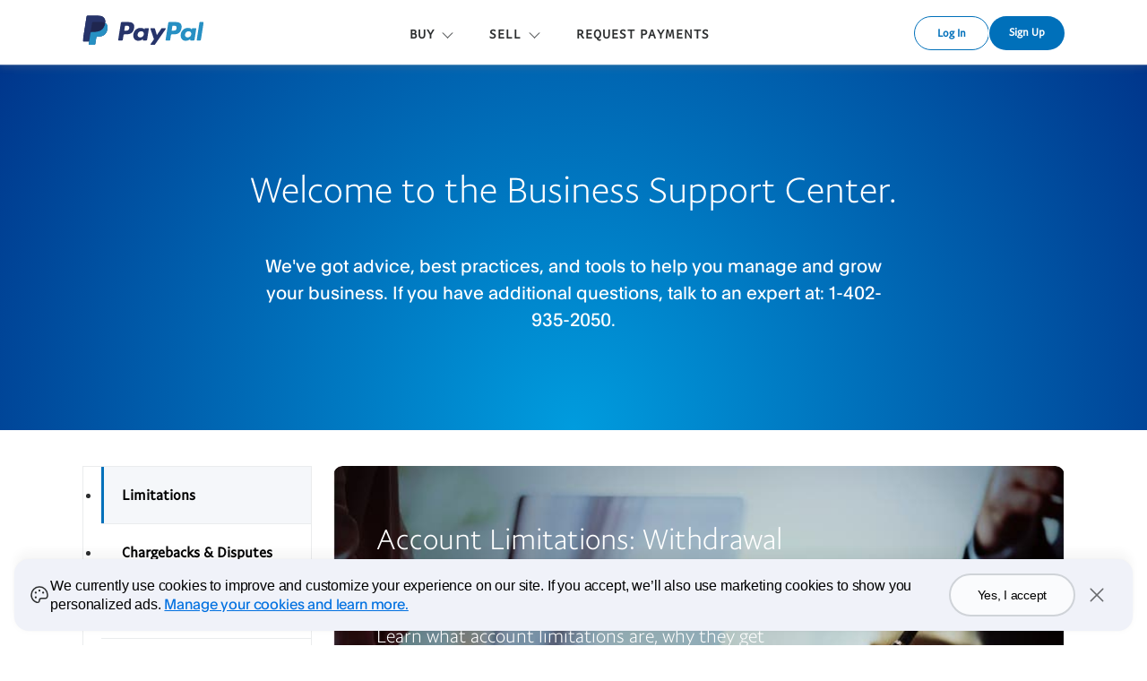

--- FILE ---
content_type: text/html; charset=utf-8
request_url: https://www.paypal.com/bm/webapps/mpp/business-support
body_size: 21350
content:
<!doctype html>
<html lang="en-BM" data-device-type="dedicated" class="no-js" dir="ltr"><head><script async src="https://www.paypalobjects.com/webcaptcha/ngrlCaptcha.min.js"></script><meta charSet="utf-8"/><title>Account Limitations | Business Support Center | PayPal BM</title><meta name="description" content="Whether you’re just starting out, or looking to grow your business, the Business Support Center is here to help with expert advice, best practices, leading tools, and more."/><meta name="application-name" content="PayPal"/><meta name="viewport" content="width=device-width, initial-scale=1.0"/><link rel="canonical" href="https://www.paypal.com/bm/webapps/mpp/business-support"/><link rel="preload" as="font" type="font/woff2" crossorigin="anonymous" href="https://www.paypalobjects.com/digitalassets/c/paypal-ui/fonts/PayPalSansSmall-Regular.woff2"/><link rel="preload" as="font" type="font/woff2" crossorigin="anonymous" href="https://www.paypalobjects.com/digitalassets/c/paypal-ui/fonts/PayPalSansBig-Light.woff2"/><link rel="apple-touch-icon" sizes="144x144" href="https://www.paypalobjects.com/webstatic/icon/pp144.png"/><link rel="apple-touch-icon" sizes="114x114" href="https://www.paypalobjects.com/webstatic/icon/pp114.png"/><link rel="apple-touch-icon" sizes="72x72" href="https://www.paypalobjects.com/webstatic/icon/pp72.png"/><link rel="apple-touch-icon" href="https://www.paypalobjects.com/webstatic/icon/pp64.png"/><link rel="shortcut icon" sizes="196x196" href="https://www.paypalobjects.com/webstatic/icon/pp196.png"/><link rel="shortcut icon" type="image/x-icon" href="https://www.paypalobjects.com/webstatic/icon/favicon.ico"/><link rel="icon" type="image/x-icon" href="https://www.paypalobjects.com/webstatic/icon/pp32.png"/><link rel="dns-prefetch" href="https://www.paypalobjects.com"/><link rel="apple-touch-icon" sizes="258x258" href="https://www.paypalobjects.com/webstatic/icon/pp258.png"/><script nonce="Q1BJp9HPdHYjCtqYFje4pPeg9+pzghJNyRZAJ/OJi4Zgsgbw" type="application/ld+json">{"@context": "http://schema.org/","@type": "Organization","url": "https://www.paypal.com/","logo": "https://www.paypalobjects.com/webstatic/i/logo/rebrand/ppcom.png"}</script><style id="antiClickjack">html.js body {display: none !important;}</style><script nonce="Q1BJp9HPdHYjCtqYFje4pPeg9+pzghJNyRZAJ/OJi4Zgsgbw">if (self === top || /(paypal.com|paypal.cn)$/.test(window.parent.location.hostname)) {var antiClickjack = document.getElementById('antiClickjack');if (antiClickjack) {antiClickjack.parentNode.removeChild(antiClickjack);}} else {top.location = self.location;}</script><script nonce="Q1BJp9HPdHYjCtqYFje4pPeg9+pzghJNyRZAJ/OJi4Zgsgbw">
 document.addEventListener("DOMContentLoaded",function(){
   fetch("/bm/webapps/mpp/rest/cookie-banner/BM/en").then((response) => {
    response.json().then(result => {
      if(result && result.cookieBanner && result.cookieBanner.html) {
        document.querySelector('head').insertAdjacentHTML('beforeend', result.cookieBanner.css);
        document.querySelector('body').insertAdjacentHTML('beforeend', result.cookieBanner.html);
        setTimeout(function(){
          const cookieBannerJs = document.createElement('script');
          cookieBannerJs.setAttribute('nonce', 'Q1BJp9HPdHYjCtqYFje4pPeg9+pzghJNyRZAJ/OJi4Zgsgbw');
          cookieBannerJs.innerHTML = result.cookieBanner.js.replace(/^<script[^>]*>|<\/script>$/g, '');
          document.getElementsByTagName('body')[0].appendChild(cookieBannerJs);
          setTimeout(()=>{
            if (typeof window.bindGdprEvents === 'function') {
              window.bindGdprEvents();
            }
          }, 20);
        }, 20);
      }
    });
   }).catch(error => null);
 });
 </script><meta name="twitter:card" content="summary"/><meta name="twitter:site" content="@paypal"/><meta name="twitter:title" content="Account Limitations | Business Support Center"/><meta name="twitter:image" content="https://www.paypalobjects.com/webstatic/icon/pp258.png"/><meta name="twitter:description" content="Whether you’re just starting out, or looking to grow your business, the Business Support Center is here to help with expert advice, best practices, leading tools, and more."/><meta property="og:type" content="website"/><meta property="og:url" content="https://www.paypal.com/bm/webapps/mpp/business-support"/><meta property="og:title" content="Account Limitations | Business Support Center"/><meta property="og:image" content="https://www.paypalobjects.com/webstatic/icon/pp258.png"/><meta property="og:description" content="Whether you’re just starting out, or looking to grow your business, the Business Support Center is here to help with expert advice, best practices, leading tools, and more."/><meta name="theme-color" content="#009cde"/><link rel="dns-prefetch" href="https://www.google-analytics.com"/><meta name="robots" content="max-image-preview:large"/><meta name="robots" content="max-video-preview:-1"/><link rel="dns-prefetch" href="https://www.paypalobjects.com"/><script nonce="Q1BJp9HPdHYjCtqYFje4pPeg9+pzghJNyRZAJ/OJi4Zgsgbw">/** MPP_HYDRATION_DATA_START */ var modelData = {"modelData":{"runMode":"production","pageURI":"business-support","client_info":{"client_locale":"en_BM","client_locale_country":"BM","client_locale_language":"en","client_os_type":"mac","client_timezone":"Atlantic%2FBermuda","client_type":"dedicated","default_locale":"en_BM","fraudNetSessionId":"","isInternalRequest":"false","marketing_name":"Chrome","referer":"","referer_domain":"","request_locale":"en_BM","griffin_default_locale":"en_BM"},"hosted_by":"mpp_local_volume","query_string_params":{},"user_account_info":{"fpti_guid":"feb84bd619b0a552b878455dfe948b6c","loggedIn":false,"login_email":"","is_venice_auth":false},"UserHome":"NONE","base_uri":"https://www.paypal.com/bm","base_nolocale_uri":"https://www.paypal.com","components":{"sys":{"tracking":{"fpti":{"dataString":"pgrp=main%3Amktg%3Abusiness%3A%3Abusiness-support&page=main%3Amktg%3Abusiness%3A%3Abusiness-support%3A%3A%3A&qual=&comp=mppnodeweb&tsrce=mppnodeweb&cu=0&ef_policy=ccpa&c_prefs=&pxpguid=&pgst=Unknown&calc=f56157734a0cd&csci=84d700f135b74a1c9c05b267a2ed9e42&nsid=2-aMih_K5QLaOqUNZoCaaF-cbKoYXy5g&rsta=en_BM&ccpg=bm&pgtf=Nodejs&s=ci&env=live&xe=107814%2C104449%2C105841&xt=136569%2C142459%2C137477&pgld=Unknown&bzsr=main&bchn=mktg&tmpl=business-support&pgsf=business&lgin=out&server=origin&shir=main_mktg_business_&pros=2&lgcook=0&event_props=cu%2Clgin%2Cpage%2Cxe%2Cxt&user_props=cu%2Cxe%2Cxt&event_name=ppcom_page_viewed&page_segment=ppcom&space_key=SKDENK","varName":"pta","name":"pta","jsURL":"https://www.paypalobjects.com","serverURL":"https://t.paypal.com/ts"}},"pageInfo":{"date":"Jan 27, 2026 01:10:49 -08:00","hostName":"rZJvnqaaQhLn/nmWT8cSUjOx898qoYZ0l4r4bMIe7zt4VzsKhZ8RFw","rlogId":"rZJvnqaaQhLn%2FnmWT8cSUmR1G%2FXOGzg1b29TMfAlTtbR%2Bq%2FfHEAGp0CERKdABkpOnECalcpuVgw_19bfeb84c15","rlogid":"rZJvnqaaQhLn%2FnmWT8cSUmR1G%2FXOGzg1b29TMfAlTtbR%2Bq%2FfHEAGp0CERKdABkpOnECalcpuVgw_19bfeb84c15","script":"node","countryCode":"BM","languageCode":"en"}},"data":{"searchInfo":{"siteSearchEnabled":false,"sayTEnabled":false,"bayNoteEnabled":false,"paramToBayNote":[]},"loginInfo":{"emailAddressField":{"name":"login_email"},"passwordField":{"name":"login_password"}}},"organisms/mpp-footer/jsx":{"content":{"country":{"flag":{"text":"See all countries/regions","href":"https://www.paypal.com/bm/webapps/mpp/country-worldwide"}},"mainLinks":{"list":[{"text":"Help","href":"https://www.paypal.com/bm/smarthelp/home"},{"text":"Contact us","href":"https://www.paypal.com/bm/smarthelp/contact-us"},{"text":"Fees","href":"https://www.paypal.com/bm/webapps/mpp/paypal-fees"},{"text":"Security","href":"https://www.paypal.com/bm/webapps/mpp/paypal-safety-and-security"},{"text":"Shop","href":"https://www.paypal.com/bm/webapps/mpp/shop/home"}]},"secondaryLinks":{"list":[{"text":"About","href":"https://www.paypal.com/bm/webapps/mpp/about"},{"text":"Newsroom","href":"http://newsroom.paypal-corp.com/","countryCode":false},{"text":"Jobs","href":"https://www.paypal.com/bm/webapps/mpp/jobs"},{"text":"Developers","href":"https://developer.paypal.com/"},{"text":"Partners","href":"https://www.paypal.com/bm/webapps/mpp/partner-program"}]},"copyRight":{},"tertiaryLinks":{"list":[{"text":"Accessibility","href":"https://www.paypal.com/bm/webapps/mpp/accessibility"},{"text":"Privacy","href":"https://www.paypal.com/bm/webapps/mpp/ua/privacy-full"},{"text":"Cookies","href":"https://www.paypal.com/myaccount/privacy/cookiePrefs"},{"text":"Legal","href":"https://www.paypal.com/bm/webapps/mpp/ua/legalhub-full"}]},"footerNotes":{"text":"PayPal Pte. Ltd. is licensed by the Monetary Authority of Singapore as a Major Payment Institution under the Payment Services Act 2019."}},"localeCountry":"BM"},"organisms/mpp-header/jsx":{"contentLoggedOut":{"minimalHeader":{"labelMenuButton":"Menu","labelClose":"Close","logo":{"text":"PayPal","href":"https://www.paypal.com/bm/webapps/mpp/home"},"headerButtons":[{"id":"ul-btn","text":"Log In","href":"https://www.paypal.com/signin"},{"id":"signup-button","text":"Sign Up","href":"https://www.paypal.com/bm/webapps/mpp/account-selection","color":"white"}]},"mainMenuContent":[{"type":"subnav","text":"Buy","href":"https://www.paypal.com/bm/webapps/mpp/home","subnavLinks":[{"text":"Get Started","subtext":"How to use PayPal","href":"https://www.paypal.com/bm/webapps/mpp/what-is-paypal"},{"text":"Pay online","subtext":"Shop online securely with PayPal","href":"https://www.paypal.com/bm/webapps/mpp/pay-online"},{"text":"PayPal on Mobile","subtext":"Use PayPal in these apps","href":"https://www.paypal.com/bm/webapps/mpp/pay-with-app"},{"text":"Go shopping","subtext":"Where to use PayPal","href":"https://www.paypal.com/bm/webapps/mpp/shop/home"},{"text":"Buyer Protection","subtext":"PayPal protects your purchases","href":"https://www.paypal.com/bm/webapps/mpp/purchase-protection"},{"text":"Other ways to use PayPal","subtext":"More features and services","href":"https://www.paypal.com/bm/webapps/mpp/about-paypal-products"}]},{"type":"subnav","text":"Sell","href":"https://www.paypal.com/bm/webapps/mpp/merchant","subnavLinks":[{"text":"Start selling with PayPal","subtext":"Compare business solutions","href":"https://www.paypal.com/bm/webapps/mpp/merchant"},{"text":"Receive payments on your website","subtext":"Accept credit card payments","href":"https://www.paypal.com/bm/webapps/mpp/accept-payments-online"},{"text":"Email an invoice","subtext":"Send professional invoices","href":"https://www.paypal.com/bm/webapps/mpp/email-invoice"},{"text":"Integrate PayPal","subtext":"Guide to getting started","href":"https://www.paypal.com/bm/webapps/mpp/merchant-integration"},{"text":"PayPal.Me","subtext":"Share a link and get paid","href":"https://www.paypal.com/bm/webapps/mpp/paypal-me"},{"text":"Business Support Center","subtext":"Solutions for your PayPal account","href":"https://www.paypal.com/bm/webapps/mpp/business-support"}]},{"type":"linkOnly","text":"Request Payments","href":"https://www.paypal.com/bm/webapps/mpp/requesting-payments"}],"sublistMobile":[{"type":"cta","text":"Sign Up for Free","href":"https://www.paypal.com/bm/webapps/mpp/account-selection"}]},"contentLoggedIn":{"minimalHeader":{"labelMenuButton":"Menu","labelClose":"Close","logo":{"text":"PayPal","href":"https://www.paypal.com/bm/webapps/mpp/home"},"headerButtons":[{"id":"myaccount-button","text":"My PayPal","href":"https://www.paypal.com/signin"},{"id":"logout-button","text":"Log out","href":"https://www.paypal.com/signout"}]},"mainMenuContent":[{"type":"subnav","text":"Buy","href":"https://www.paypal.com/bm/webapps/mpp/home","subnavLinks":[{"text":"Get Started","subtext":"How to use PayPal","href":"https://www.paypal.com/bm/webapps/mpp/what-is-paypal"},{"text":"Pay online","subtext":"Shop online securely with PayPal","href":"https://www.paypal.com/bm/webapps/mpp/pay-online"},{"text":"PayPal on Mobile","subtext":"Use PayPal in these apps","href":"https://www.paypal.com/bm/webapps/mpp/pay-with-app"},{"text":"Go shopping","subtext":"Where to use PayPal","href":"https://www.paypal.com/bm/webapps/mpp/shop/home"},{"text":"Buyer Protection","subtext":"PayPal protects your purchases","href":"https://www.paypal.com/bm/webapps/mpp/purchase-protection"},{"text":"Other ways to use PayPal","subtext":"More features and services","href":"https://www.paypal.com/bm/webapps/mpp/about-paypal-products"}]},{"type":"subnav","text":"Sell","href":"https://www.paypal.com/bm/webapps/mpp/merchant","subnavLinks":[{"text":"Start selling with PayPal","subtext":"Compare business solutions","href":"https://www.paypal.com/bm/webapps/mpp/merchant"},{"text":"Receive payments on your website","subtext":"Accept credit card payments","href":"https://www.paypal.com/bm/webapps/mpp/accept-payments-online"},{"text":"Email an invoice","subtext":"Send professional invoices","href":"https://www.paypal.com/bm/webapps/mpp/email-invoice"},{"text":"Integrate PayPal","subtext":"Guide to getting started","href":"https://www.paypal.com/bm/webapps/mpp/merchant-integration"},{"text":"PayPal.Me","subtext":"Share a link and get paid","href":"https://www.paypal.com/bm/webapps/mpp/paypal-me"},{"text":"Business Support Center","subtext":"Solutions for your PayPal account","href":"https://www.paypal.com/bm/webapps/mpp/business-support"}]},{"type":"linkOnly","text":"Request Payments","href":"https://www.paypal.com/bm/webapps/mpp/requesting-payments"}],"sublistMobile":[{"type":"cta","text":"Log out","href":"https://www.paypal.com/signout"}]},"config":{"useMinimalHeader":false}}},"_csrf":"dX91afAGXuzR6b/xmqHR4YKT5lWIMcDRPGNE4=","nonce":"Q1BJp9HPdHYjCtqYFje4pPeg9+pzghJNyRZAJ/OJi4Zgsgbw","appDownloadMobileBanner":{"css":"","html":"","js":""},"isCmsPreview":false,"base_domain":"paypal.com","isVeniceUser":false,"cdnx_host":"www.paypalobjects.com","supportedPageLocales":["en_BM"],"navType":"globalnav","bannerPreferences":[],"isClickthruPage":false},"content":{"page":{"title":"Account Limitations | Business Support Center","keywords":"Start your business, how-to-start-a-business, Run your business, managing a business, Grow your business, Discover PayPal products, Manage your PayPal account, paypal account management","description":"Whether you’re just starting out, or looking to grow your business, the Business Support Center is here to help with expert advice, best practices, leading tools, and more.","countryCodeInTitlePlaceholder":true},"heroProps":{"viewport":"dedicated","config":{"theme":"theme-background-color-blue","backgroundImage":{"url":"","portable":"","mobile":""},"backgroundPosition":"center","textAlign":"center","id":"hero"},"content":{"headline":{"text":"Welcome to the Business Support Center."},"paragraph":{"text":"We've got advice, best practices, and tools to help you manage and grow your business. If you have additional questions, talk to an expert at: 1-402-935-2050."}}},"verticalNavProps":{"config":{"accordion":true},"content":{"menu":{"text":"Learn More","showLabel":false},"sections":[{"text":"Limitations","href":"#","highlight":true},{"text":"Chargebacks & Disputes","href":"https://www.paypal.com/bm/webapps/mpp/business-support/chargebacks#intro"},{"text":"Pricing","href":"https://www.paypal.com/bm/webapps/mpp/business-support/pricing#intro"},{"text":"Seller Protection","href":"https://www.paypal.com/bm/webapps/mpp/business-support/seller-protection#intro"},{"text":"Account Management","href":"https://www.paypal.com/bm/webapps/mpp/business-support/account-management#intro"}]}},"notificationRibbonProps":{"config":{"id":"notification-ribbon","type":"NotificationCTA"},"content":{"notification":{"content":{"headline":{"text":"Need help getting your business set up? Visit our Integration Portal."},"tertiaryCta":{"text":"Business Integration","href":"https://www.paypal.com/bm/webapps/mpp/merchant-integration"}}}}},"introEditorialProps":{"config":{"id":"intro","theme":"theme-background-image-dark","textPosition":"left","backgroundImage":{"url":"https://www.paypalobjects.com/digitalassets/c/website/marketing/latam/shared/business-support/context/img_limitations_context.jpg"},"backgroundPosition":"center"},"content":{"headline":{"text":"Account Limitations: Withdrawal & Transfer Limits"},"paragraph":{"text":"Learn what account limitations are, why they get placed on your account, and what you can do about removing them."}},"className":"editorial-intro"},"aboutEditorialProps":{"config":{"theme":"theme-background-color-white","textPosition":"right"},"content":{"headline":{"text":"What are account limitations?"},"paragraph":{"text":"They are temporary restrictions placed on a specific account that could prevent withdrawing, sending, or receiving money. Having limitations on an account doesn’t necessarily mean that you’ve done anything wrong. Rather, they’re used to help protect both the buyer and the seller."},"deviceImage":{"src":"https://www.paypalobjects.com/digitalassets/c/website/marketing/latam/shared/business-support/context/img_lim-en_2x.jpg","alt":"Account limitation access image example"}}},"stepsFlowProps":{"config":{"theme":"theme-background-color-white"},"content":{"headline":{"text":"Resolving a Limitation"},"carousel":{"goToSlide":{"text":"Go to slide"},"goToNextSlide":{"text":"Go to next slide"},"goToPreviousSlide":{"text":"Go to previous slide"}},"steps":[{"paragraph":{"text":"If your account faces a limitation, you will receive an email that a limitation has been applied to your account."},"image":{"src":"https://www.paypalobjects.com/digitalassets/c/website/marketing/latam/shared/business-support/context/img_step_1-lim_1-en_2x.jpg","alt":"Notifications image example"}},{"paragraph":{"text":"Go to the Notifications section of your account and follow the instructions to upload any required documentation."},"image":{"src":"https://www.paypalobjects.com/digitalassets/c/website/marketing/latam/shared/business-support/context/img_step_1-lim_2-en_2x.jpg","alt":"Account limitation access image example"}},{"paragraph":{"text":"Within 24 - 72 hours we’ll confirm the documents have been received. If no additional information is needed, the limitation should be removed."},"image":{"src":"https://www.paypalobjects.com/digitalassets/c/website/marketing/latam/shared/business-support/context/img_step_1-lim_3-en_2x.jpg","alt":"Information submited image example"}}]},"className":"step-flow__chargeback"},"stepsFlowHatchProps":{"content":{"primaryCta":{"text":"Go to Your Account","href":"https://www.paypal.com/disputes","fpti":"StepsFlow-HtchTxt-Link-Go to Your Account"}}},"tipsProps":{"content":{"sections":[{"headline":{"text":"Tips for Resolving Limitations","className":"text-xs-center"},"idx":0},{"list":[{"item":{"text":"To speed up the process, remember to send only the documents that PayPal requests."}},{"item":{"text":"Don’t send too many documents, this can generate delays in the process to remove the limitation."}},{"item":{"text":"To avoid further restrictions, send the documents in less than 2 weeks from the date of notification."}},{"item":{"text":"Send clear and complete documents. Avoid sending cut off or incomplete documents."}},{"item":{"text":"Be sure to send only valid documents. Proof of address will only be accepted when dated within the last 6 months."}},{"item":{"text":"The address registered to your PayPal account must match the address reflected in the document you send. In the case that it does not match, you can change the address in the configuration of your PayPal account."}}],"idx":1}]}},"documentationPropsHead":{"content":{"sections":[{"headline":{"text":"Types of Documentation","className":"text-xs-center"},"idx":0}]}},"documentationPropsPersonal":{"documentationContent":{"imgPath":"https://www.paypalobjects.com/digitalassets/c/website/marketing/latam/shared/business-support/icons/img_icon-face.svg","imgAlt":"personal-account","headline":"Documents for personal accounts","personalDataPa":"personal-account | Learn More"},"documentationProps":{"content":{"sections":[{"headline":{"text":"","className":"text-xs-center"},"idx":0},{"paragraph":{"text":"<span class=\"pp-sans-small-medium\">Proof of Identification:</span> Identification card valid on both sides or valid passport."},"idx":1},{"paragraph":{"text":"<span class=\"pp-sans-small-medium\">Proof of Address:</span>"},"list":[{"item":{"text":"Proof of address, dated no more than 6 months ago."}},{"item":{"text":"You must have exactly the same address registered in your PayPal account, in case the address is different you can edit it in your account configuration."}},{"item":{"text":"Acceptable forms of proof: electricity receipt, water bill, TV bill, internet bill or account statement."}}],"idx":2}]}}},"documentationPropsBusiness":{"documentationContent":{"imgPath":"https://www.paypalobjects.com/digitalassets/c/website/marketing/latam/shared/business-support/icons/imc_icon-store.svg","imgAlt":"business-account","headline":"Documents for business accounts","personalDataPa":"business-account | Learn More"},"documentationProps":{"content":{"sections":[{"headline":{"text":"","className":"text-xs-center"},"idx":0},{"paragraph":{"text":"<span class=\"pp-sans-small-medium\">Proof of Business:</span>"},"list":[{"item":{"text":"Applies only to business accounts."}},{"item":{"text":"A few examples include: Commercial registers, of order/Constitutive Act, Certificate of Incorporation (or equivalent), RUC, Certificate of Legal Entity."}},{"item":{"text":"The document(s) must contain information about who owns or controls the company, the commercial name and the business address."}},{"item":{"text":"The complete document must be uploaded, otherwise it will be rejected."}}],"idx":1},{"paragraph":{"text":"<span class=\"pp-sans-small-medium\">Letter of Authorization:</span>"},"list":[{"item":{"text":"Applies only to business accounts where the Account Holder is not the owner of the company."}},{"item":{"text":"The letter must have a letterhead and be signed by the legal representative, and must include the name of the Account Holder and provide authorization to operate the PayPal account."}},{"item":{"text":"The person signing the letter must be a director or the owner of the company."}}],"idx":2},{"paragraph":{"text":"<span class=\"pp-sans-small-medium\">Proof of Shipping:</span> Requested for applicable transactions and must be from an authorized shipping service."},"idx":3},{"paragraph":{"text":"<span class=\"pp-sans-small-medium\">Fax Invoice:</span> Requested only for applicable transactions."},"idx":4},{"paragraph":{"text":"<span class=\"pp-sans-small-medium\">Account Activity Explanation:</span>"},"list":[{"item":{"text":"When irregular activity is detected in the account, you will be asked to give an explanation of what happened that day."}},{"item":{"text":"Try to send information in a clear and detailed way to streamline your process."}}],"idx":5},{"paragraph":{"text":"<span class=\"pp-sans-small-medium\">Bank Statement:</span> A bank account statement that is registered in the PayPal account."},"idx":6},{"paragraph":{"text":"<span class=\"pp-sans-small-medium\">Credit Card Confirmation:</span>"},"list":[{"item":{"text":"An account statement is requested for one or more credit cards registered in the account and must have been sent via mail and indicate the specific card account."}},{"item":{"text":"Remember to send the account statement of the specific card that was requested."}}],"idx":7}]}}},"faqProps":{"config":{"theme":"theme-background-color-white"},"content":{"headline":{"text":"Frequently Asked Questions"},"faqs":[{"headline":{"text":"Why are limitations placed on an account?"},"item":{"config":{"type":"FaqContent"},"content":{"paragraph":{"text":"There can be several reasons for an account limitation:<br/><br/><i>An unauthorized person may be using your account.</i>​ If PayPal believes someone is using your account without your knowledge, the account could be limited to protect you from fraudulent charges while PayPal investigates the suspicious transactions. Similar steps may be taken if your debit or credit card issuer or bank notifies PayPal that someone has used your card or bank account without permission.<br/><br/><i>The account is out of compliance with regulatory requirements</i>. ​Limitations can also be placed on an account that has been found to be out of compliance with regulatory requirements. For example, if you don’t follow PayPal’s <a href=https://www.paypal.com/bm/webapps/mpp/ua/acceptableuse-full data-pa-click=\"Faq-1-Link-Acceptable Use Policy\">Acceptable Use Policy</a>—selling banned items, such as prescription drugs or guns, for example.<br/><br/>​<i>Your account has a high number of claims and chargebacks</i>. When there’s a high number of buyer claims and chargebacks to your account, we may review your account. While we’re reviewing, you may experience an account limitation.<br/><br/><i>Sudden, rapid changes in what or how much you sell</i>. If you start to sell an entirely new type of product, specifically higher-end items like jewelry; or there’s a rapid increase in sales volume, your account may be limited while PayPal reviews it."}}}},{"headline":{"text":"How does PayPal notify you of an account limitation?"},"item":{"config":{"type":"FaqContent"},"content":{"paragraph":{"text":"If your account is limited, we will send you an email with the reason for that limitation. For your convenience, we always list the steps to remove the limitation in the <a href=https://www.paypal.com/bm/disputes data-pa-click=\"Faq-2-Link-Resolution Center\">Resolution Center</a> under <span class=\"pp-sans-small-medium\">Steps to Remove Limitation</span>.<br/><br/>If you received an email stating that your account is limited but don't see any steps in the Resolution Center, you may have received a <span class=\"pp-sans-small-medium\">fake email</span>. Forward it to <a href=\"mailto:phishing@paypal.com\" data-pa-click=\"Faq-2-Link-phishing@paypal.com\">phishing@paypal.com</a> and we’ll investigate it for you. After you send us the email, delete it from your inbox. If you clicked on any links or downloaded any attachments within the suspicious email or website, log in to your account and view your transactions. It’s also a good idea to <a href=https://www.paypal.com/bm/selfhelp/article/FAQ1440 data-pa-click=\"Faq-2-Link-change your password\">change your password</a>.<br/><br/><span class=\"pp-sans-small-medium\">How to improve your seller performance</span><br/>Receiving an elevated number of claims and chargebacks from your buyers is an indication of poor seller performance, which can lead to account limitations. Following some simple guidelines can help you improve your performance and reduce the likelihood of limitations. Overall, communication and information are key.<br/><br/><span class=\"pp-sans-small-medium\">You should:</span><ul><li>Provide photos and detailed product descriptions.</li><li>Be upfront about policies such as shipping and returns.</li><li>Ship orders promptly and track shipments.</li><li>Respond quickly to any messages from buyers.</li><li>Work to amicably resolve any problems.</li><li>Ship to the address provided in the transaction details page.</li><li>Use quality shipping materials to prevent damage.</li><li>Following these guidelines will help reduce the number of chargebacks, disputes, and unhappy customers, which will in turn reduce the chances of account limitations.</li></ul><br/><span class=\"pp-sans-small-medium\">How a limitation impacts your account</span><br/>If your account is limited, you’ll most likely be unable to send or withdraw money, and you might find that you can’t accept payments or add money to the account. In most cases, we’ll email you or you’ll see an alert on your Account Overview before a limitation goes into effect. If you log in to PayPal and address this warning when prompted, you may be able to prevent the limitation.<br/><br/>If you still have questions about your account access, contact <a href=https://www.paypal.com/bm/smarthelp/contact-us data-pa-click=\"Faq-2-Link-PayPal Customer Service\">PayPal Customer Service</a>."}}}},{"headline":{"text":"When does PayPal remove account limitations?"},"item":{"config":{"type":"FaqContent"},"content":{"paragraph":{"text":"The time it takes to have account limitations lifted varies depending on the issue. The fastest way to keep the process moving is to submit the requested information as quickly as you can. Once you have, we’ll get back to you, usually in three business days or less, with next steps. We may request additional information.<br/><br/><span class=\"pp-sans-small-medium\">Tip:</span> You can view your account status at any time in the Resolution Center. If for any reason you can’t complete the necessary steps to remove the limitations, contact <a href=https://www.paypal.com/bm/smarthelp/contact-us data-pa-click=\"Faq-3-Link-Customer Service\">Customer Service</a> directly for help."}}}},{"headline":{"text":"I’ve completed the steps to remove my limitation, why is my account still limited?"},"item":{"config":{"type":"FaqContent"},"content":{"paragraph":{"text":"If you've completed the steps to remove your limitation in the Resolution Center and your account is still limited, it means that one of our specialists still needs to review your information. If we need more information, we'll email you. Once our review is complete, we'll notify you. Please note that our <a href=https://www.paypal.com/bm/smarthelp/contact-us data-pa-click=\"Faq-4-Link-customer service\">customer service</a> specialist can't lift your limitation over the phone."}}}},{"headline":{"text":"How long will it take to restore my account access?"},"item":{"config":{"type":"FaqContent"},"content":{"paragraph":{"text":"The time it takes depends on your specific case. For the most accurate estimate, please consult any emails we sent you about your limitation.<br/><br/>To view the status of your limitation, log in to your PayPal account and click <a href=https://www.paypal.com/disputes data-pa-click=\"Faq-5-Link-Resolution Center\">Resolution Center</a> at the top of the page.<br/><br/>You can help speed up the review process by completing the steps listed in the Resolution Center. Once you’ve done this, we’ll review the limitation and send you an email with the outcome of the review."}}}}]}},"components":[]},"localeContext":{}}; /** MPP_HYDRATION_DATA_END */</script><link href="https://www.paypalobjects.com/marketing-resources/css/66/afa9a602071f1154fea203d618da40f33aae8a.css" media="screen" rel="stylesheet" type="text/css"/><style>.pal-blue{background-color:#009cde}.pay-blue{background-color:#003087}.pink{background-color:#de0063}.purple{background-color:#640487}.green{background-color:#00cf92}.orange{background-color:#ff9600}.pink,.purple,.green,.orange,.pink *,.purple *,.green *,.orange *,.pay-blue *,.pal-blue *{color:#fff}@font-face{font-family:"pp-sans-big-light";src:local('pp-sans-big-light'),url("https://www.paypalobjects.com/digitalassets/c/paypal-ui/fonts/PayPalSansBig-Light.woff2") format("woff2"),url("https://www.paypalobjects.com/digitalassets/c/paypal-ui/fonts/PayPalSansBig-Light.woff") format("woff"),url("https://www.paypalobjects.com/digitalassets/c/paypal-ui/fonts/PayPalSansBig-Light.eot") format("embedded-opentype"),url("https://www.paypalobjects.com/digitalassets/c/paypal-ui/fonts/PayPalSansBig-Light.svg") format("svg")}@font-face{font-family:"pp-sans-small-regular";src:local('pp-sans-small-regular'),url("https://www.paypalobjects.com/digitalassets/c/paypal-ui/fonts/PayPalSansSmall-Regular.woff2") format("woff2"),url("https://www.paypalobjects.com/digitalassets/c/paypal-ui/fonts/PayPalSansSmall-Regular.woff") format("woff"),url("https://www.paypalobjects.com/digitalassets/c/paypal-ui/fonts/PayPalSansSmall-Regular.eot") format("embedded-opentype"),url("https://www.paypalobjects.com/digitalassets/c/paypal-ui/fonts/PayPalSansSmall-Regular.svg") format("svg")}@font-face{font-family:'PayPalOpen-Regular';font-style:normal;font-display:swap;src:url('https://www.paypalobjects.com/paypal-ui/fonts/PayPalOpen-Regular.woff2') format('woff2')}@font-face{font-family:'PayPalOpen-Bold';font-style:normal;font-display:swap;src:url('https://www.paypalobjects.com/paypal-ui/fonts/PayPalOpen-Bold.woff2') format('woff2')}.pp-sans-big-bold{font-family:"pp-sans-small-regular",Helvetica Neue,Arial,sans-serif;font-weight:700}.pp-sans-big-light{font-family:"pp-sans-big-light",Helvetica Neue,Arial,sans-serif;font-weight:normal}.pp-sans-big-medium{font-family:"pp-sans-small-regular",Helvetica Neue,Arial,sans-serif;font-weight:700}.pp-sans-big-regular{font-family:"pp-sans-small-regular",Helvetica Neue,Arial,sans-serif;font-weight:normal}.pp-sans-small-bold{font-family:"pp-sans-small-regular",Helvetica Neue,Arial,sans-serif;font-weight:700}.pp-sans-small-light{font-family:"pp-sans-big-light",Helvetica Neue,Arial,sans-serif;font-weight:normal}.pp-sans-small-medium{font-family:"pp-sans-small-regular",Helvetica Neue,Arial,sans-serif;font-weight:700}.pp-sans-small-regular{font-family:"pp-sans-small-regular",Helvetica Neue,Arial,sans-serif;font-weight:normal}.pp-sans-small-thin{font-family:"pp-sans-big-light",Helvetica Neue,Arial,sans-serif;font-weight:normal}@font-face{font-family:'DharmaGothicE-Regular';src:url('https://www.paypalobjects.com/webstatic/mktg/2014design/font/Dharma-Gothic-Expanded/webfonts/2F7DFA_0_0.woff') format('woff'),url('https://www.paypalobjects.com/webstatic/mktg/2014design/font/Dharma-Gothic-Expanded/webfonts/2F7DFA_0_0.eot'),url('https://www.paypalobjects.com/webstatic/mktg/2014design/font/Dharma-Gothic-Expanded/webfonts/2F7DFA_0_0.eot?#iefix') format('embedded-opentype'),url('https://www.paypalobjects.com/webstatic/mktg/2014design/font/Dharma-Gothic-Expanded/webfonts/2F7DFA_0_0.ttf') format('truetype')}@font-face{font-family:'DharmaGothicE-ExLightItalic';src:url('https://www.paypalobjects.com/webstatic/mktg/2014design/font/Dharma-Gothic-Expanded/webfonts/2F7DFA_1_0.woff') format('woff'),url('https://www.paypalobjects.com/webstatic/mktg/2014design/font/Dharma-Gothic-Expanded/webfonts/2F7DFA_1_0.eot'),url('https://www.paypalobjects.com/webstatic/mktg/2014design/font/Dharma-Gothic-Expanded/webfonts/2F7DFA_1_0.eot?#iefix') format('embedded-opentype'),url('https://www.paypalobjects.com/webstatic/mktg/2014design/font/Dharma-Gothic-Expanded/webfonts/2F7DFA_1_0.ttf') format('truetype')}@font-face{font-family:'DharmaGothicE-Heavy';src:url('https://www.paypalobjects.com/webstatic/mktg/2014design/font/Dharma-Gothic-Expanded/webfonts/2F7DFA_2_0.woff') format('woff'),url('https://www.paypalobjects.com/webstatic/mktg/2014design/font/Dharma-Gothic-Expanded/webfonts/2F7DFA_2_0.eot'),url('https://www.paypalobjects.com/webstatic/mktg/2014design/font/Dharma-Gothic-Expanded/webfonts/2F7DFA_2_0.eot?#iefix') format('embedded-opentype'),url('https://www.paypalobjects.com/webstatic/mktg/2014design/font/Dharma-Gothic-Expanded/webfonts/2F7DFA_2_0.ttf') format('truetype')}@font-face{font-family:'DharmaGothicE-Thin';src:url('https://www.paypalobjects.com/webstatic/mktg/2014design/font/Dharma-Gothic-Expanded/webfonts/2F7DFA_3_0.woff') format('woff'),url('https://www.paypalobjects.com/webstatic/mktg/2014design/font/Dharma-Gothic-Expanded/webfonts/2F7DFA_3_0.eot'),url('https://www.paypalobjects.com/webstatic/mktg/2014design/font/Dharma-Gothic-Expanded/webfonts/2F7DFA_3_0.eot?#iefix') format('embedded-opentype'),url('https://www.paypalobjects.com/webstatic/mktg/2014design/font/Dharma-Gothic-Expanded/webfonts/2F7DFA_3_0.ttf') format('truetype')}@font-face{font-family:'DharmaGothicE-ExBoldItalic';src:url('https://www.paypalobjects.com/webstatic/mktg/2014design/font/Dharma-Gothic-Expanded/webfonts/2F7DFA_4_0.woff') format('woff'),url('https://www.paypalobjects.com/webstatic/mktg/2014design/font/Dharma-Gothic-Expanded/webfonts/2F7DFA_4_0.eot'),url('https://www.paypalobjects.com/webstatic/mktg/2014design/font/Dharma-Gothic-Expanded/webfonts/2F7DFA_4_0.eot?#iefix') format('embedded-opentype'),url('https://www.paypalobjects.com/webstatic/mktg/2014design/font/Dharma-Gothic-Expanded/webfonts/2F7DFA_4_0.ttf') format('truetype')}@font-face{font-family:'DharmaGothicE-ThinItalic';src:url('https://www.paypalobjects.com/webstatic/mktg/2014design/font/Dharma-Gothic-Expanded/webfonts/2F7DFA_5_0.woff') format('woff'),url('https://www.paypalobjects.com/webstatic/mktg/2014design/font/Dharma-Gothic-Expanded/webfonts/2F7DFA_5_0.eot'),url('https://www.paypalobjects.com/webstatic/mktg/2014design/font/Dharma-Gothic-Expanded/webfonts/2F7DFA_5_0.eot?#iefix') format('embedded-opentype'),url('https://www.paypalobjects.com/webstatic/mktg/2014design/font/Dharma-Gothic-Expanded/webfonts/2F7DFA_5_0.ttf') format('truetype')}@font-face{font-family:'DharmaGothicE-Bold';src:url('https://www.paypalobjects.com/webstatic/mktg/2014design/font/Dharma-Gothic-Expanded/webfonts/2F7DFA_6_0.woff') format('woff'),url('https://www.paypalobjects.com/webstatic/mktg/2014design/font/Dharma-Gothic-Expanded/webfonts/2F7DFA_6_0.eot'),url('https://www.paypalobjects.com/webstatic/mktg/2014design/font/Dharma-Gothic-Expanded/webfonts/2F7DFA_6_0.eot?#iefix') format('embedded-opentype'),url('https://www.paypalobjects.com/webstatic/mktg/2014design/font/Dharma-Gothic-Expanded/webfonts/2F7DFA_6_0.ttf') format('truetype')}@font-face{font-family:'DharmaGothicE-RegularItalic';src:url('https://www.paypalobjects.com/webstatic/mktg/2014design/font/Dharma-Gothic-Expanded/webfonts/2F7DFA_7_0.woff') format('woff'),url('https://www.paypalobjects.com/webstatic/mktg/2014design/font/Dharma-Gothic-Expanded/webfonts/2F7DFA_7_0.eot'),url('https://www.paypalobjects.com/webstatic/mktg/2014design/font/Dharma-Gothic-Expanded/webfonts/2F7DFA_7_0.eot?#iefix') format('embedded-opentype'),url('https://www.paypalobjects.com/webstatic/mktg/2014design/font/Dharma-Gothic-Expanded/webfonts/2F7DFA_7_0.ttf') format('truetype')}@font-face{font-family:'DharmaGothicE-ExLight';src:url('https://www.paypalobjects.com/webstatic/mktg/2014design/font/Dharma-Gothic-Expanded/webfonts/2F7DFA_8_0.woff') format('woff'),url('https://www.paypalobjects.com/webstatic/mktg/2014design/font/Dharma-Gothic-Expanded/webfonts/2F7DFA_8_0.eot'),url('https://www.paypalobjects.com/webstatic/mktg/2014design/font/Dharma-Gothic-Expanded/webfonts/2F7DFA_8_0.eot?#iefix') format('embedded-opentype'),url('https://www.paypalobjects.com/webstatic/mktg/2014design/font/Dharma-Gothic-Expanded/webfonts/2F7DFA_8_0.ttf') format('truetype')}@font-face{font-family:'DharmaGothicE-LightItalic';src:url('https://www.paypalobjects.com/webstatic/mktg/2014design/font/Dharma-Gothic-Expanded/webfonts/2F7DFA_9_0.woff') format('woff'),url('https://www.paypalobjects.com/webstatic/mktg/2014design/font/Dharma-Gothic-Expanded/webfonts/2F7DFA_9_0.eot'),url('https://www.paypalobjects.com/webstatic/mktg/2014design/font/Dharma-Gothic-Expanded/webfonts/2F7DFA_9_0.eot?#iefix') format('embedded-opentype'),url('https://www.paypalobjects.com/webstatic/mktg/2014design/font/Dharma-Gothic-Expanded/webfonts/2F7DFA_9_0.ttf') format('truetype')}@font-face{font-family:'DharmaGothicE-Light';src:url('https://www.paypalobjects.com/webstatic/mktg/2014design/font/Dharma-Gothic-Expanded/webfonts/2F7DFA_A_0.woff') format('woff'),url('https://www.paypalobjects.com/webstatic/mktg/2014design/font/Dharma-Gothic-Expanded/webfonts/2F7DFA_A_0.eot'),url('https://www.paypalobjects.com/webstatic/mktg/2014design/font/Dharma-Gothic-Expanded/webfonts/2F7DFA_A_0.eot?#iefix') format('embedded-opentype'),url('https://www.paypalobjects.com/webstatic/mktg/2014design/font/Dharma-Gothic-Expanded/webfonts/2F7DFA_A_0.ttf') format('truetype')}@font-face{font-family:'DharmaGothicE-BoldItalic';src:url('https://www.paypalobjects.com/webstatic/mktg/2014design/font/Dharma-Gothic-Expanded/webfonts/2F7DFA_B_0.woff') format('woff'),url('https://www.paypalobjects.com/webstatic/mktg/2014design/font/Dharma-Gothic-Expanded/webfonts/2F7DFA_B_0.eot'),url('https://www.paypalobjects.com/webstatic/mktg/2014design/font/Dharma-Gothic-Expanded/webfonts/2F7DFA_B_0.eot?#iefix') format('embedded-opentype'),url('https://www.paypalobjects.com/webstatic/mktg/2014design/font/Dharma-Gothic-Expanded/webfonts/2F7DFA_B_0.ttf') format('truetype')}@font-face{font-family:'DharmaGothicE-HeavyItalic';src:url('https://www.paypalobjects.com/webstatic/mktg/2014design/font/Dharma-Gothic-Expanded/webfonts/2F7DFA_C_0.woff') format('woff'),url('https://www.paypalobjects.com/webstatic/mktg/2014design/font/Dharma-Gothic-Expanded/webfonts/2F7DFA_C_0.eot'),url('https://www.paypalobjects.com/webstatic/mktg/2014design/font/Dharma-Gothic-Expanded/webfonts/2F7DFA_C_0.eot?#iefix') format('embedded-opentype'),url('https://www.paypalobjects.com/webstatic/mktg/2014design/font/Dharma-Gothic-Expanded/webfonts/2F7DFA_C_0.ttf') format('truetype')}@font-face{font-family:'DharmaGothicE-ExBold';src:url('https://www.paypalobjects.com/webstatic/mktg/2014design/font/Dharma-Gothic-Expanded/webfonts/2F7DFA_D_0.woff') format('woff'),url('https://www.paypalobjects.com/webstatic/mktg/2014design/font/Dharma-Gothic-Expanded/webfonts/2F7DFA_D_0.eot'),url('https://www.paypalobjects.com/webstatic/mktg/2014design/font/Dharma-Gothic-Expanded/webfonts/2F7DFA_D_0.eot?#iefix') format('embedded-opentype'),url('https://www.paypalobjects.com/webstatic/mktg/2014design/font/Dharma-Gothic-Expanded/webfonts/2F7DFA_D_0.ttf') format('truetype')}.vertical-nav{max-height:60px;background-color:#ffffff;border:1px solid #eaeced;transition:all .2s cubic-bezier(.62, .13, .31, .9);width:100%;margin-top:40px;overflow:hidden}.vertical-nav__menu-btn{position:relative;color:#6c7378;background-color:#ffffff;border:none;border-bottom:1px solid #eaeced;width:100%;height:59px;text-align:left;padding-left:23px;outline:none}.vertical-nav__menu-btn:enabled:hover{border-left:3px solid #0070ba;padding-left:20px}.vertical-nav__menu-btn:enabled:after,.vertical-nav__menu-btn:enabled:before{transition:all .2s cubic-bezier(.62, .13, .31, .9);display:block;content:"";width:15px;position:absolute;border:2px solid #6c7378;right:20px;border-left:0;border-right:0}.vertical-nav__menu-btn:enabled:before{height:12px;top:24px}.vertical-nav__menu-btn:enabled:after{height:0;top:29px;border-bottom:0}.vertical-nav__menu ul{margin-bottom:0}.vertical-nav__sections>li{border-bottom:1px solid #eaeced}.vertical-nav__sections>li:last-child{border-bottom:none}.vertical-nav__sections>li a{border-left:3px solid #ffffff}.vertical-nav__sections>li a:hover{border-left-color:#0070ba;background-color:#f5f7fa}.vertical-nav__sections>li.highlight{background-color:#f5f7fa}.vertical-nav__sections>li.highlight a{border-left-color:#0070ba}.vertical-nav__sections a{display:block;padding:19px 20px;color:#000000;text-decoration:none}.vertical-nav__sections a:hover{padding:19px 20px}.vertical-nav__categories{max-height:0;overflow:hidden;transition:all .2s cubic-bezier(.62, .13, .31, .9)}.vertical-nav__categories a{padding-top:10px;padding-bottom:10px;font-size:14px}.vertical-nav__categories a:hover{padding-top:10px;padding-bottom:10px}.vertical-nav__categories a{padding-left:30px;padding-right:30px;font-family:"pp-sans-small-regular"}.vertical-nav__categories a:hover{padding-left:30px;padding-right:30px;color:#0070ba}.vertical-nav__section-anchor{position:relative}.vertical-nav__section-anchor:after{display:none;content:'';width:10px;height:10px;border-left:1px solid black;border-bottom:1px solid black;position:absolute;top:calc(50% - 7px);right:22px;transform:rotate(-45deg);transition:all .2s cubic-bezier(.62, .13, .31, .9)}.vertical-nav__section-anchor:hover:after{display:block}.vertical-nav__section-anchor.active{border-left-color:#f5f7fa;background-color:#f5f7fa}.vertical-nav__section-anchor.active:after{transform:rotate(-225deg)}.vertical-nav__sections>li a.vertical-nav__section-anchor{padding-right:42px}.vertical-nav ul.active{background-color:#f5f7fa;max-height:1000px}.vertical-nav ul.active a{border-left-color:#f5f7fa}.vertical-nav ul.active a:hover{border-left-color:#0070ba}.vertical-nav.left{left:28px}@media (min-width:1024px){.vertical-nav{max-height:initial}}.vertical-nav.active{overflow-y:visible}.vertical-nav.active .vertical-nav__menu-btn:after,.vertical-nav.active .vertical-nav__menu-btn:before{height:0;border-bottom:0;top:29px}.vertical-nav.active .vertical-nav__menu-btn:before{transform:rotate(135deg)}.vertical-nav.active .vertical-nav__menu-btn:after{transform:rotate(-135deg)}.info-hero .pypl-btn--white{background-color:transparent;border:0px;-webkit-box-shadow:0 0 0 1px #fff, 0 0 0 1px #fff;-moz-box-shadow:0 0 0 1px #fff, 0 0 0 1px #fff;box-shadow:0 0 0 1px #fff, 0 0 0 1px #fff;color:#fff}.info-hero .pypl-btn--white:hover{background-color:transparent;color:#eaeced}.info-hero .pypl-btn--white:focus{background-color:transparent;color:#eaeced}.sticky-side-nav.sticky{max-width:280px;padding-right:12px;position:fixed;top:0px;z-index:1000}.editorial{min-height:0px}.editorial:first-child{-webkit-border-radius:10px;-moz-border-radius:10px;border-radius:10px;-moz-background-clip:padding;-webkit-background-clip:padding-box;background-clip:padding-box;margin-top:40px}.editorial__image{max-height:220px}.step-flow{padding-bottom:30px}.step-flow h2.pypl-heading{font-size:28px;font-size:2rem;text-align:center}.step-flow__circle-col__wrapper__button__content{font-size:15px;font-size:1.07142857rem;font-family:"pp-sans-small-regular",Helvetica Neue,Arial,sans-serif;font-weight:normal}.step-flow__image-container__image{height:auto;width:100%}.step-flow__hatch-cta{padding-bottom:60px}.step-flow__hatch-cta .pypl-btn{width:100%}.eligibility-info{padding:40px 0px}.eligibility-info__container:not(:last-child){padding-bottom:20px}.eligibility-info .pypl-heading{font-size:28px;font-size:2rem}.eligibility-info p{font-size:15px;font-size:1.07142857rem;padding-top:5px}.eligibility-info ul{margin:0px}.eligibility-info ul li{list-style:disc outside;margin-left:17px;padding-bottom:5px}.eligibility-info ul li:last-child{padding-bottom:0px}.documentationHeadSec{padding:90px 0 0 0}@media (max-width:751px){.documentationHeadSec{padding:40px 0 0 0}}@media (max-width:751px){.documentationHeadSec h3{font-size:28px;font-size:2rem}}.panel-custom{padding:40px 0}@media (min-width:752px){.panel-custom{padding:60px 0 90px 0}}.panel-custom .panel_wrap .img-wrap{padding:0 0 20px 0}.panel-custom .panel_wrap .img-wrap img{max-height:50px}.panel-custom .panel_wrap .img-wrap h3{margin-top:30px}@media (max-width:751px){.panel-custom .panel_wrap:first-child{padding-bottom:30px}}.panel-custom .panel_wrap ul>li{list-style:disc outside;padding-bottom:5px;margin-left:17px}.panel-custom button{outline:0;margin:30px auto 0 auto;width:250px}.panel-custom .show{display:block}.panel-custom .hide{display:none}.faq h2.pypl-heading{font-size:28px;font-size:2rem;text-align:left}.faq .accordion__item ul{margin:0px}.faq .accordion__item ul li{list-style:disc outside;margin-left:17px;padding-bottom:5px}.faq .accordion__item ul li:last-child{padding-bottom:0px}.faq .accordion__item--active .accordion__content{max-height:100%}@media (min-width:1024px){.step-flow{padding:90px 0px 0px 0px}.step-flow__dispute .step-flow__flex-wrapper{flex-direction:row-reverse}.step-flow__hatch-cta{padding-bottom:90px}}@media (max-width:1023px){.sticky-side-nav:not(.sticky){margin-top:40px}.sticky-side-nav.sticky{left:0px;max-width:100%;padding:0px;width:100%}.sticky-side-nav.sticky .vertical-nav{-webkit-box-shadow:0 2px 10px rgba(0,0,0,0.1);-moz-box-shadow:0 2px 10px rgba(0,0,0,0.1);box-shadow:0 2px 10px rgba(0,0,0,0.1);max-width:100%}.sticky-side-nav .vertical-nav{margin:0px auto;max-width:320px}}@media (min-width:752px){.editorial{padding:90px 0px}.editorial:first-child{max-height:350px}.editorial-intro .editorial__container{width:66.6667%}.editorial .pypl-heading{font-size:28px;font-size:2rem}.editorial__paragraph{font-size:18px;font-size:1.28571429rem;font-family:"pp-sans-big-light",Helvetica Neue,Arial,sans-serif;font-weight:normal}.eligibility-info{padding:90px 0px}.faq{padding:90px 0px}}@media (max-width:751px){.grid section:not(:first-child) .container{padding:0px}}</style><style nonce="Q1BJp9HPdHYjCtqYFje4pPeg9+pzghJNyRZAJ/OJi4Zgsgbw">@font-face{font-family:PayPalOpen;font-weight:450;font-display:swap;font-style:normal;src:url("https://www.paypalobjects.com/paypal-ui/fonts/PayPalOpen-Regular.woff2") format("woff2");}@font-face{font-family:PayPalOpen;font-weight:700;font-display:swap;font-style:normal;src:url("https://www.paypalobjects.com/paypal-ui/fonts/PayPalOpen-Bold.woff2") format("woff2");}body,html{font-family:PayPalOpen,Helvetica Neue,Arial,sans-serif;}</style>
<link rel="preload" as="font" crossOrigin href="https://www.paypalobjects.com/paypal-ui/fonts/PayPalOpen-Regular.woff2" type="font/woff2">
<link rel="preload" as="font" crossOrigin href="https://www.paypalobjects.com/paypal-ui/fonts/PayPalOpen-Bold.woff2" type="font/woff2">
<link rel="apple-touch-icon" sizes="64x64" href="https://www.paypalobjects.com/webstatic/icon/pp64.png">
<link rel="apple-touch-icon" sizes="72x72" href="https://www.paypalobjects.com/webstatic/icon/pp72.png">
<link rel="apple-touch-icon" sizes="114x114" href="https://www.paypalobjects.com/webstatic/icon/pp114.png">
<link rel="apple-touch-icon" sizes="144x144" href="https://www.paypalobjects.com/webstatic/icon/pp144.png">
<link rel="apple-touch-icon" sizes="258x258" href="https://www.paypalobjects.com/webstatic/icon/pp144.png">
<link rel="icon" sizes="32x32" href="https://www.paypalobjects.com/webstatic/icon/pp32.png">
<link rel="shortcut icon" sizes="32x32" href="https://www.paypalobjects.com/webstatic/icon/favicon.ico" type="image/x-icon">
<link rel="shortcut icon" sizes="196x196" href="https://www.paypalobjects.com/webstatic/icon/pp196.png">
<link href="https://www.paypalobjects.com/globalnav/css/main--ZMYI8oo.css" rel="stylesheet">
<style nonce="Q1BJp9HPdHYjCtqYFje4pPeg9+pzghJNyRZAJ/OJi4Zgsgbw">button,hr,input{overflow:visible}progress,sub,sup{vertical-align:baseline}[type="checkbox"],[type="radio"],legend{box-sizing:border-box;padding:0}html{box-sizing:border-box;font-synthesis:style small-caps;-webkit-text-size-adjust:100%;line-height:1.15}*,:after,:before{box-sizing:inherit}body,html{height:100%}body{-webkit-font-smoothing:antialiased;-moz-osx-font-smoothing:grayscale;margin:0}details,main{display:block}h1{font-size:2em;margin:.67em 0}hr{box-sizing:content-box;height:0}code,kbd,pre,samp{font-family:monospace;font-size:1em}a{background-color:transparent}abbr[title]{border-bottom:none;text-decoration:underline;-webkit-text-decoration:underline dotted;text-decoration:underline dotted}b,strong{font-weight:bolder}small{font-size:80%}sub,sup{font-size:75%;line-height:0;position:relative}sub{bottom:-0.25em}sup{top:-0.5em}img{border-style:none}button,input,optgroup,select,textarea{font-family:inherit;font-size:100%;line-height:1.15;margin:0}button,select{text-transform:none}[type="button"],[type="reset"],[type="submit"],button{-webkit-appearance:button}[type="button"]::-moz-focus-inner,[type="reset"]::-moz-focus-inner,[type="submit"]::-moz-focus-inner,button::-moz-focus-inner{border-style:none;padding:0}[type="button"]:-moz-focusring,[type="reset"]:-moz-focusring,[type="submit"]:-moz-focusring,button:-moz-focusring{outline:ButtonText dotted 1px}fieldset{padding:.35em .75em .625em}legend{color:inherit;display:table;max-width:100%;white-space:normal}textarea{overflow:auto}[type="number"]::-webkit-inner-spin-button,[type="number"]::-webkit-outer-spin-button{height:auto}[type="search"]{-webkit-appearance:textfield;outline-offset:-2px}[type="search"]::-webkit-search-decoration{-webkit-appearance:none}::-webkit-file-upload-button{-webkit-appearance:button;font:inherit}summary{display:list-item}[hidden],template{display:none}</style>
<script nonce="Q1BJp9HPdHYjCtqYFje4pPeg9+pzghJNyRZAJ/OJi4Zgsgbw">window.__GLOBAL_NAV_CONTEXT_HEADER__ = {"config":{"useMinimalHeader":false,"rtl":false,"smbRebrand":false,"compactHeader":false,"theme":"white","foundationTheme":"regular","fptiTracking":{"xe":"112102,112068","xt":"162366,162136"}},"content":{"mainMenuContent":[{"id":"76LlWiLK9RoukPCemKpnIU","type":"subnav","align":"","text":"BUY","mobileOnlyText":"","href":"/bm/webapps/mpp/home","subnavLinks":[{"target":"_self","id":"2W8eFqZcVncmbOH1Hx7rrf","text":"Get Started","subtext":"How to use PayPal","href":"/bm/webapps/mpp/what-is-paypal"},{"target":"_self","id":"6Qsks4iYN00HcAPUFJwtel","text":"Pay online","subtext":"Shop online securely with PayPal","href":"/bm/webapps/mpp/pay-online"},{"target":"_self","id":"6vIa66hCtS8dQc49R7RqQG","text":"PayPal on Mobile","subtext":"Use PayPal in these apps","href":"/bm/webapps/mpp/pay-with-app"},{"target":"_self","id":"1dzt9roIcEoRQXraxWj29V","text":"Go shopping","subtext":"Where to use PayPal","href":"/bm/webapps/mpp/shop/home"},{"target":"_self","id":"1vCjpFdl64DDJSEKQrgeam","text":"Buyer Protection","subtext":"PayPal protects your purchases","href":"/bm/webapps/mpp/purchase-protection"},{"target":"_self","id":"1LeNKYSPOGmDVh6UlcuRwc","text":"Other ways to use PayPal","subtext":"More features and services","href":"/bm/webapps/mpp/about-paypal-products"}]},{"id":"4JCLK7lTxiK1ysoxnSsQIj","type":"subnav","align":"","text":"SELL","mobileOnlyText":"","href":"/bm/webapps/mpp/merchant","subnavLinks":[{"target":"_self","id":"7FLyaYqRGknwDfB24kiCZV","text":"Start selling with PayPal","subtext":"Compare business solutions","href":"/bm/webapps/mpp/merchant"},{"target":"_self","id":"5G0iocfqFb8v9GGXJGGwMT","text":"Receive payments on your website","subtext":"Accept credit card payments","href":"/bm/webapps/mpp/accept-payments-online"},{"target":"_self","id":"30GeE5OH0ihJkhWtVTikOl","text":"Email an invoice","subtext":"Send professional invoices","href":"/bm/webapps/mpp/email-invoice"},{"target":"_self","id":"3YlufNWKDFtukexDAg8Flt","text":"Integrate PayPal","subtext":"Guide to getting started","href":"/bm/webapps/mpp/merchant-integration"},{"target":"_self","id":"4cOD7r0EXiyP0OcWqkobnI","text":"PayPal.Me","subtext":"Share a link and get paid","href":"/bm/webapps/mpp/paypal-me"},{"target":"_self","id":"6zzYCScpHtJsuffm6xrh8s","text":"Business Support Center","subtext":"Solutions for your PayPal account","href":"/bm/webapps/mpp/business-support"}]},{"id":"4yTzfvWOUlo8Mlugk66020","type":"linkOnly","align":"","text":"REQUEST PAYMENTS","mobileOnlyText":"","href":"/bm/webapps/mpp/requesting-payments","subnavLinks":[]}],"minimalHeader":{"labelMenuButton":"Menu","labelClose":"Close","logo":{"target":"_self","logoName":"paypal_legacy_full","id":"5KdhdfwLo7P3vVBvRTt3ps","text":"PayPal Logo","href":"/bm/home","url":"https://www.paypalobjects.com/digitalassets/c/website/logo/full-text/pp_fc_hl.svg","mobileImageURL":"https://www.paypalobjects.com/paypal-ui/logos/svg/paypal-mark-color.svg"},"headerButtons":[{"theme":"SMB and LE","clickEventName":"SignUp_CTA","isLoggedIn":false,"id":"ul-btn","text":"Log In","href":"/signin","color":"secondary","target":"_self","amplitudeKey":"ul-btn"},{"theme":"SMB and LE","clickEventName":"SignUp_CTA","id":"signup-button","text":"Sign Up","href":"/bm/webapps/mpp/account-selection","color":"primary","target":"_self","isSublistMobile":true,"amplitudeKey":"signup-button"}]},"sublistMobile":[{"id":"signup-button","target":"_self","type":"cta","theme":"SMB and LE","clickEventName":"SignUp_CTA","isSublistMobile":true,"text":"Sign Up","href":"/bm/webapps/mpp/account-selection","amplitudeKey":"signup-button"}]},"hosted_by":"JUNO","version":"legacy"};</script>
<script src="https://www.paypalobjects.com/globalnav/js/main-St8b25jc.js" type="module"></script><style nonce="Q1BJp9HPdHYjCtqYFje4pPeg9+pzghJNyRZAJ/OJi4Zgsgbw">@font-face{font-family:PayPalOpen;font-weight:450;font-display:swap;font-style:normal;src:url("https://www.paypalobjects.com/paypal-ui/fonts/PayPalOpen-Regular.woff2") format("woff2");}@font-face{font-family:PayPalOpen;font-weight:700;font-display:swap;font-style:normal;src:url("https://www.paypalobjects.com/paypal-ui/fonts/PayPalOpen-Bold.woff2") format("woff2");}body,html{font-family:PayPalOpen,Helvetica Neue,Arial,sans-serif;}</style>
<link rel="preload" as="font" crossOrigin href="https://www.paypalobjects.com/paypal-ui/fonts/PayPalOpen-Regular.woff2" type="font/woff2">
<link rel="preload" as="font" crossOrigin href="https://www.paypalobjects.com/paypal-ui/fonts/PayPalOpen-Bold.woff2" type="font/woff2">
<link rel="apple-touch-icon" sizes="64x64" href="https://www.paypalobjects.com/webstatic/icon/pp64.png">
<link rel="apple-touch-icon" sizes="72x72" href="https://www.paypalobjects.com/webstatic/icon/pp72.png">
<link rel="apple-touch-icon" sizes="114x114" href="https://www.paypalobjects.com/webstatic/icon/pp114.png">
<link rel="apple-touch-icon" sizes="144x144" href="https://www.paypalobjects.com/webstatic/icon/pp144.png">
<link rel="apple-touch-icon" sizes="258x258" href="https://www.paypalobjects.com/webstatic/icon/pp144.png">
<link rel="icon" sizes="32x32" href="https://www.paypalobjects.com/webstatic/icon/pp32.png">
<link rel="shortcut icon" sizes="32x32" href="https://www.paypalobjects.com/webstatic/icon/favicon.ico" type="image/x-icon">
<link rel="shortcut icon" sizes="196x196" href="https://www.paypalobjects.com/webstatic/icon/pp196.png">
<link href="https://www.paypalobjects.com/globalnav/css/main--ZMYI8oo.css" rel="stylesheet">
<style nonce="Q1BJp9HPdHYjCtqYFje4pPeg9+pzghJNyRZAJ/OJi4Zgsgbw">button,hr,input{overflow:visible}progress,sub,sup{vertical-align:baseline}[type="checkbox"],[type="radio"],legend{box-sizing:border-box;padding:0}html{box-sizing:border-box;font-synthesis:style small-caps;-webkit-text-size-adjust:100%;line-height:1.15}*,:after,:before{box-sizing:inherit}body,html{height:100%}body{-webkit-font-smoothing:antialiased;-moz-osx-font-smoothing:grayscale;margin:0}details,main{display:block}h1{font-size:2em;margin:.67em 0}hr{box-sizing:content-box;height:0}code,kbd,pre,samp{font-family:monospace;font-size:1em}a{background-color:transparent}abbr[title]{border-bottom:none;text-decoration:underline;-webkit-text-decoration:underline dotted;text-decoration:underline dotted}b,strong{font-weight:bolder}small{font-size:80%}sub,sup{font-size:75%;line-height:0;position:relative}sub{bottom:-0.25em}sup{top:-0.5em}img{border-style:none}button,input,optgroup,select,textarea{font-family:inherit;font-size:100%;line-height:1.15;margin:0}button,select{text-transform:none}[type="button"],[type="reset"],[type="submit"],button{-webkit-appearance:button}[type="button"]::-moz-focus-inner,[type="reset"]::-moz-focus-inner,[type="submit"]::-moz-focus-inner,button::-moz-focus-inner{border-style:none;padding:0}[type="button"]:-moz-focusring,[type="reset"]:-moz-focusring,[type="submit"]:-moz-focusring,button:-moz-focusring{outline:ButtonText dotted 1px}fieldset{padding:.35em .75em .625em}legend{color:inherit;display:table;max-width:100%;white-space:normal}textarea{overflow:auto}[type="number"]::-webkit-inner-spin-button,[type="number"]::-webkit-outer-spin-button{height:auto}[type="search"]{-webkit-appearance:textfield;outline-offset:-2px}[type="search"]::-webkit-search-decoration{-webkit-appearance:none}::-webkit-file-upload-button{-webkit-appearance:button;font:inherit}summary{display:list-item}[hidden],template{display:none}</style>
<script nonce="Q1BJp9HPdHYjCtqYFje4pPeg9+pzghJNyRZAJ/OJi4Zgsgbw">window.__GLOBAL_NAV_CONTEXT_FOOTER__ = {"config":{"loggedIn":false,"rtl":false,"theme":"white","foundationTheme":"regular","brand":"paypal","useHtmlBaseFontSize":true,"hideCountrySelector":false},"content":{"mainLinks":{"list":[{"id":"6aHKvOzWZZDvsqSrD7I3XA","text":"Help","href":"/bm/cshelp/personal","target":"_self"},{"id":"526qaSMxLAcdP5jgV1i9dS","text":"Contact","href":"/bm/smarthelp/contact-us","target":"_self"},{"id":"1lHKCQFO3CcCLJfGzZdwUL","text":"Fees","href":"/bm/digital-wallet/paypal-consumer-fees","target":"_self"},{"id":"1EhWuLuvsWE1sD1oMWrDV8","text":"Security","href":"/bm/webapps/mpp/paypal-safety-and-security","target":"_self"},{"id":"5bKHA1hsJ292wNdudP1c60","text":"Features","href":"/bm/webapps/mpp/about-paypal-products","target":"_self"},{"id":"3lj3LXfQXj2KgYgbAoxusU","text":"Shop","href":"/bm/webapps/mpp/shop/home","target":"_self"}]},"secondaryLinks":{"list":[{"id":"3FjYio2A8GtmXbxTm8B8uW","text":"About","href":"/bm/webapps/mpp/about","target":"_self"},{"id":"1TNoDdLaveTf711qxdVm0I","text":"Newsroom","href":"http://newsroom.paypal-corp.com/","target":"_self"},{"id":"3Sd5cpPIERCTjkAJnzI7hD","text":"Jobs","href":"https://careers.pypl.com/home/","target":"_self"},{"id":"ngAFd0FJPF4m6QOlWiOD4","text":"Developers","href":"https://developer.paypal.com/","target":"_self"},{"id":"6aIT7M2XTMz3tUZz2DBiP9","text":"Partners","href":"/bm/webapps/mpp/partner-program","target":"_self"}]},"tertiaryLinks":{"list":[{"id":"19NbhjwLGqoYLYv9rqdoYY","text":"© 1999–{{currentYear}}","target":"_self"},{"id":"4gayW8yfp3giRhZNayREux","text":"Accessibility","href":"/bm/webapps/mpp/accessibility","target":"_self"},{"id":"2QZiZh5iTaJrq6LYL7xdnF","text":"Cookies","href":"/myaccount/privacy/cookiePrefs","target":"_self"},{"id":"4ZlC9KvBwFyVYrOmG3BJff","text":"Privacy","href":"/privacy-center","target":"_self"},{"id":"3b2y9fqKPOLuv2ZGQuA5Dv","text":"Legal","href":"/bm/webapps/mpp/ua/legalhub-full","target":"_self"}]},"country":{"flag":{"href":"/bm/webapps/mpp/country-worldwide","text":"See all countries/regions","imageUrl":"https://www.paypalobjects.com/webstatic/mktg/icons/sprite_countries_flag4.png","locale":"BM","target":"_self"}},"footerNotes":[{"text":"PayPal Pte. Ltd. is licensed by the Monetary Authority of Singapore as a Major Payment Institution under the Payment Services Act 2019."}],"logo":{"id":"5KdhdfwLo7P3vVBvRTt3ps","text":"PayPal Logo","href":"/bm/home","imageUrl":"https://www.paypalobjects.com/digitalassets/c/website/logo/full-text/pp_fc_hl.svg"}},"hosted_by":"LRU","version":"legacy"};</script>
<script src="https://www.paypalobjects.com/globalnav/js/main-St8b25jc.js" type="module"></script></head><body class=""><div id="app-element-mountpoint"><div id="document-body"><div id="globalnav-header" data-nav-version="legacy"><header data-building-block="organism" translate="no" data-theme="regular" class="_gn-header_1j7nc_9 _gn-header--enhanced_1j7nc_634"><div><div class="_container_1j7nc_1048 _legacy-header-container_1j7nc_1085"><div class="_pypl-logo-wrapper_1j7nc_1190 undefined"><a href="/bm/home" data-pa-click="{&quot;link&quot;:&quot;Header-Logo-PayPal Logo&quot;,&quot;event_name&quot;:&quot;ppcom_header_logo_clicked&quot;,&quot;comp&quot;:&quot;globalnavnodeweb&quot;,&quot;space_key&quot;:&quot;SKSVPL&quot;}" data-testid="header-logo" style="background-image: url(https://www.paypalobjects.com/digitalassets/c/website/logo/full-text/pp_fc_hl.svg);" class="_pypl-logo_2a3j6_4">PayPal Logo</a></div><nav id="main-menu" class="_main-menu_1j7nc_175 _gn-list_1j7nc_19"><ul><li><button id="76LlWiLK9RoukPCemKpnIU" aria-controls="submenu-76LlWiLK9RoukPCemKpnIU" aria-expanded="false" data-text="BUY" data-pa-click="{&quot;link&quot;:&quot;Header-MainMenu-BUY&quot;,&quot;event_name&quot;:&quot;ppcom_header_link_clicked&quot;,&quot;comp&quot;:&quot;globalnavnodeweb&quot;,&quot;space_key&quot;:&quot;SKSVPL&quot;}" class="_glnv-header__subnav-control_1j7nc_348 _main-link_1j7nc_321">BUY</button><div id="submenu-76LlWiLK9RoukPCemKpnIU" aria-label="BUY" role="region" class="_submenu-wrapper_1j7nc_431"><div id="header-76LlWiLK9RoukPCemKpnIU" class="_container_1j7nc_1048"><div class="_gn-header__subnav_1j7nc_442"><div class="_submenu-cols_1j7nc_493"><ul class="_submenu-col_1j7nc_493 _flex-container_1j7nc_580 _flex-column_1j7nc_590 _flex-wrap_1j7nc_595 _justify-content-start_1j7nc_600 _align-content-stretch_1j7nc_605"><li class="_gn-link_1j7nc_27 undefined _col-2_1j7nc_621"><a href="/bm/webapps/mpp/what-is-paypal" tabIndex="0" data-pa-click="{&quot;link&quot;:&quot;Header-Subnav-BUY-Get Started&quot;,&quot;event_name&quot;:&quot;ppcom_header_link_clicked&quot;,&quot;comp&quot;:&quot;globalnavnodeweb&quot;,&quot;space_key&quot;:&quot;SKSVPL&quot;}" aria-label="Get Started How to use PayPal">Get Started<em>How to use PayPal</em></a></li><li class="_gn-link_1j7nc_27 undefined _col-2_1j7nc_621"><a href="/bm/webapps/mpp/pay-online" tabIndex="0" data-pa-click="{&quot;link&quot;:&quot;Header-Subnav-BUY-Pay online&quot;,&quot;event_name&quot;:&quot;ppcom_header_link_clicked&quot;,&quot;comp&quot;:&quot;globalnavnodeweb&quot;,&quot;space_key&quot;:&quot;SKSVPL&quot;}" aria-label="Pay online Shop online securely with PayPal">Pay online<em>Shop online securely with PayPal</em></a></li><li class="_gn-link_1j7nc_27 undefined _col-2_1j7nc_621"><a href="/bm/webapps/mpp/pay-with-app" tabIndex="0" data-pa-click="{&quot;link&quot;:&quot;Header-Subnav-BUY-PayPal on Mobile&quot;,&quot;event_name&quot;:&quot;ppcom_header_link_clicked&quot;,&quot;comp&quot;:&quot;globalnavnodeweb&quot;,&quot;space_key&quot;:&quot;SKSVPL&quot;}" aria-label="PayPal on Mobile Use PayPal in these apps">PayPal on Mobile<em>Use PayPal in these apps</em></a></li><li class="_gn-link_1j7nc_27 undefined _col-2_1j7nc_621"><a href="/bm/webapps/mpp/shop/home" tabIndex="0" data-pa-click="{&quot;link&quot;:&quot;Header-Subnav-BUY-Go shopping&quot;,&quot;event_name&quot;:&quot;ppcom_header_link_clicked&quot;,&quot;comp&quot;:&quot;globalnavnodeweb&quot;,&quot;space_key&quot;:&quot;SKSVPL&quot;}" aria-label="Go shopping Where to use PayPal">Go shopping<em>Where to use PayPal</em></a></li><li class="_gn-link_1j7nc_27 undefined _col-2_1j7nc_621"><a href="/bm/webapps/mpp/purchase-protection" tabIndex="0" data-pa-click="{&quot;link&quot;:&quot;Header-Subnav-BUY-Buyer Protection&quot;,&quot;event_name&quot;:&quot;ppcom_header_link_clicked&quot;,&quot;comp&quot;:&quot;globalnavnodeweb&quot;,&quot;space_key&quot;:&quot;SKSVPL&quot;}" aria-label="Buyer Protection PayPal protects your purchases">Buyer Protection<em>PayPal protects your purchases</em></a></li><li class="_gn-link_1j7nc_27 undefined _col-2_1j7nc_621"><a href="/bm/webapps/mpp/about-paypal-products" tabIndex="0" data-pa-click="{&quot;link&quot;:&quot;Header-Subnav-BUY-Other ways to use PayPal&quot;,&quot;event_name&quot;:&quot;ppcom_header_link_clicked&quot;,&quot;comp&quot;:&quot;globalnavnodeweb&quot;,&quot;space_key&quot;:&quot;SKSVPL&quot;}" aria-label="Other ways to use PayPal More features and services">Other ways to use PayPal<em>More features and services</em></a></li></ul></div></div></div></div></li><li><button id="4JCLK7lTxiK1ysoxnSsQIj" aria-controls="submenu-4JCLK7lTxiK1ysoxnSsQIj" aria-expanded="false" data-text="SELL" data-pa-click="{&quot;link&quot;:&quot;Header-MainMenu-SELL&quot;,&quot;event_name&quot;:&quot;ppcom_header_link_clicked&quot;,&quot;comp&quot;:&quot;globalnavnodeweb&quot;,&quot;space_key&quot;:&quot;SKSVPL&quot;}" class="_glnv-header__subnav-control_1j7nc_348 _main-link_1j7nc_321">SELL</button><div id="submenu-4JCLK7lTxiK1ysoxnSsQIj" aria-label="SELL" role="region" class="_submenu-wrapper_1j7nc_431"><div id="header-4JCLK7lTxiK1ysoxnSsQIj" class="_container_1j7nc_1048"><div class="_gn-header__subnav_1j7nc_442"><div class="_submenu-cols_1j7nc_493"><ul class="_submenu-col_1j7nc_493 _flex-container_1j7nc_580 _flex-column_1j7nc_590 _flex-wrap_1j7nc_595 _justify-content-start_1j7nc_600 _align-content-stretch_1j7nc_605"><li class="_gn-link_1j7nc_27 undefined _col-2_1j7nc_621"><a href="/bm/webapps/mpp/merchant" tabIndex="0" data-pa-click="{&quot;link&quot;:&quot;Header-Subnav-SELL-Start selling with PayPal&quot;,&quot;event_name&quot;:&quot;ppcom_header_link_clicked&quot;,&quot;comp&quot;:&quot;globalnavnodeweb&quot;,&quot;space_key&quot;:&quot;SKSVPL&quot;}" aria-label="Start selling with PayPal Compare business solutions">Start selling with PayPal<em>Compare business solutions</em></a></li><li class="_gn-link_1j7nc_27 undefined _col-2_1j7nc_621"><a href="/bm/webapps/mpp/accept-payments-online" tabIndex="0" data-pa-click="{&quot;link&quot;:&quot;Header-Subnav-SELL-Receive payments on your website&quot;,&quot;event_name&quot;:&quot;ppcom_header_link_clicked&quot;,&quot;comp&quot;:&quot;globalnavnodeweb&quot;,&quot;space_key&quot;:&quot;SKSVPL&quot;}" aria-label="Receive payments on your website Accept credit card payments">Receive payments on your website<em>Accept credit card payments</em></a></li><li class="_gn-link_1j7nc_27 undefined _col-2_1j7nc_621"><a href="/bm/webapps/mpp/email-invoice" tabIndex="0" data-pa-click="{&quot;link&quot;:&quot;Header-Subnav-SELL-Email an invoice&quot;,&quot;event_name&quot;:&quot;ppcom_header_link_clicked&quot;,&quot;comp&quot;:&quot;globalnavnodeweb&quot;,&quot;space_key&quot;:&quot;SKSVPL&quot;}" aria-label="Email an invoice Send professional invoices">Email an invoice<em>Send professional invoices</em></a></li><li class="_gn-link_1j7nc_27 undefined _col-2_1j7nc_621"><a href="/bm/webapps/mpp/merchant-integration" tabIndex="0" data-pa-click="{&quot;link&quot;:&quot;Header-Subnav-SELL-Integrate PayPal&quot;,&quot;event_name&quot;:&quot;ppcom_header_link_clicked&quot;,&quot;comp&quot;:&quot;globalnavnodeweb&quot;,&quot;space_key&quot;:&quot;SKSVPL&quot;}" aria-label="Integrate PayPal Guide to getting started">Integrate PayPal<em>Guide to getting started</em></a></li><li class="_gn-link_1j7nc_27 undefined _col-2_1j7nc_621"><a href="/bm/webapps/mpp/paypal-me" tabIndex="0" data-pa-click="{&quot;link&quot;:&quot;Header-Subnav-SELL-PayPal.Me&quot;,&quot;event_name&quot;:&quot;ppcom_header_link_clicked&quot;,&quot;comp&quot;:&quot;globalnavnodeweb&quot;,&quot;space_key&quot;:&quot;SKSVPL&quot;}" aria-label="PayPal.Me Share a link and get paid">PayPal.Me<em>Share a link and get paid</em></a></li><li class="_gn-link_1j7nc_27 undefined _col-2_1j7nc_621"><a href="/bm/webapps/mpp/business-support" tabIndex="0" data-pa-click="{&quot;link&quot;:&quot;Header-Subnav-SELL-Business Support Center&quot;,&quot;event_name&quot;:&quot;ppcom_header_link_clicked&quot;,&quot;comp&quot;:&quot;globalnavnodeweb&quot;,&quot;space_key&quot;:&quot;SKSVPL&quot;}" aria-label="Business Support Center Solutions for your PayPal account">Business Support Center<em>Solutions for your PayPal account</em></a></li></ul></div></div></div></div></li><li><a id="4yTzfvWOUlo8Mlugk66020" href="/bm/webapps/mpp/requesting-payments" aria-label="REQUEST PAYMENTS" data-text="REQUEST PAYMENTS" data-pa-click="{&quot;link&quot;:&quot;Header-MainMenu-REQUEST PAYMENTS&quot;,&quot;event_name&quot;:&quot;ppcom_header_link_clicked&quot;,&quot;comp&quot;:&quot;globalnavnodeweb&quot;,&quot;space_key&quot;:&quot;SKSVPL&quot;}" class="_main-link_1j7nc_321">REQUEST PAYMENTS</a></li></ul><ul class="_main-menu__sublist_1j7nc_806"><li class="_sublist-cta-wrapper_1j7nc_825"><a href="/bm/webapps/mpp/account-selection" data-testid="legacy-mobile-signup" data-pa-click="{&quot;link&quot;:&quot;Header-MainMenu-Sign Up&quot;,&quot;event_name&quot;:&quot;ppcom_header_signup_clicked&quot;,&quot;comp&quot;:&quot;globalnavnodeweb&quot;,&quot;space_key&quot;:&quot;SKSVPL&quot;}" role="link" class="_pypl-btn_1q7vs_1 _pypl-btn--outline-white_1q7vs_39">Sign Up</a></li></ul></nav><div data-testid="header-buttons" id="_header-buttons_1j7nc_1104" class="_header-buttons_1j7nc_1104 undefined"><div><a href="/signin" target="_self" id="_ul-btn_1j7nc_1286" role="link" data-pa-click="{&quot;link&quot;:&quot;Header-MainMenu-Log In&quot;,&quot;event_name&quot;:&quot;ppcom_header_login_clicked&quot;,&quot;comp&quot;:&quot;globalnavnodeweb&quot;,&quot;space_key&quot;:&quot;SKSVPL&quot;}" class="_pypl-btn_1q7vs_1 _pypl-btn--outline-blue_1q7vs_52 _pypl-btn--small_1q7vs_34">Log In</a><a href="/bm/webapps/mpp/account-selection" target="_self" id="_signup-button_1j7nc_1" role="link" data-pa-click="{&quot;link&quot;:&quot;Header-MainMenu-Sign Up&quot;,&quot;event_name&quot;:&quot;ppcom_header_signup_clicked&quot;,&quot;comp&quot;:&quot;globalnavnodeweb&quot;,&quot;space_key&quot;:&quot;SKSVPL&quot;}" class="_pypl-btn_1q7vs_1 _pypl-btn--outline-white_1q7vs_39 _pypl-btn--small_1q7vs_34 _sublistMobile_1j7nc_1126">Sign Up</a></div></div></div></div></header></div><div><section id="hero" data-building-block="organism" class="info-hero theme-background-color-blue"><div class="container"><div class="row"><div class="info-hero__container col-xs-12 col-lg-8 center-block text-xs-center"><h1 class="pypl-heading info-hero__headline h2">Welcome to the Business Support Center.</h1><p class="info-hero__paragraph">We&#x27;ve got advice, best practices, and tools to help you manage and grow your business. If you have additional questions, talk to an expert at: 1-402-935-2050.</p></div></div></div></section><div class="container"><div class="row"><div id="sticky-side-nav" class="sticky-side-nav col-md-12 col-lg-3 "><nav class="vertical-nav"><button class="vertical-nav__menu-btn pp-sans-small-medium hidden-lg-up" disabled="">Learn More</button><div class="vertical-nav__menu"><ul class="vertical-nav__sections"><li class="highlight"><a href="#" data-pa-click="vertical-nav-Link-Limitations">Limitations</a></li><li class=""><a href="https://www.paypal.com/bm/webapps/mpp/business-support/chargebacks#intro" data-pa-click="vertical-nav-Link-Chargebacks &amp; Disputes">Chargebacks &amp; Disputes</a></li><li class=""><a href="https://www.paypal.com/bm/webapps/mpp/business-support/pricing#intro" data-pa-click="vertical-nav-Link-Pricing">Pricing</a></li><li class=""><a href="https://www.paypal.com/bm/webapps/mpp/business-support/seller-protection#intro" data-pa-click="vertical-nav-Link-Seller Protection">Seller Protection</a></li><li class=""><a href="https://www.paypal.com/bm/webapps/mpp/business-support/account-management#intro" data-pa-click="vertical-nav-Link-Account Management">Account Management</a></li></ul></div></nav></div><div class="grid col-md-12 col-lg-9 "><section id="intro" class="editorial theme-background-image-dark editorial-intro" data-building-block="organism"><div class="container"><div class="row"><div class="col-xs-12 col-md-6 editorial__container editorial__text text-xs-center text-md-left"><h2 class="pypl-heading editorial__headline">Account Limitations: Withdrawal &amp; Transfer Limits</h2><p class="editorial__paragraph">Learn what account limitations are, why they get placed on your account, and what you can do about removing them.</p></div><div class="col-md-6 hidden-sm-down text-xs-center editorial__container editorial__device-image"></div></div></div></section><section class="editorial theme-background-color-white" data-building-block="organism"><div class="container"><div class="row"><div class="col-md-6 hidden-sm-down text-xs-center editorial__container editorial__device-image"></div><div class="col-xs-12 col-md-6 editorial__container editorial__text text-xs-center text-md-left"><h2 class="pypl-heading editorial__headline">What are account limitations?</h2><p class="editorial__paragraph">They are temporary restrictions placed on a specific account that could prevent withdrawing, sending, or receiving money. Having limitations on an account doesn’t necessarily mean that you’ve done anything wrong. Rather, they’re used to help protect both the buyer and the seller.</p></div></div></div></section><hr/><section class="step-flow theme-background-color-white step-flow__chargeback" data-building-block="organism"><div class="container"><div class="row step-flow__head step-flow__head--extra-padding"><h2 class="pypl-heading step-flow__headline">Resolving a Limitation</h2></div><div><div class="step-flow__flex-wrapper row"><div class="step-flow__steps-container col-lg-6 col-md-12 col-sm-12"><div class="step-flow__body"><div class="step-flow__circle-col" data-key="0" tabindex="-1" role="none"><button class="step-flow__circle-col__wrapper__button"><span class="step-flow__circle-col__wrapper__button__circle step-flow__circle-col__wrapper__button__circle--active"><div class="step-flow__circle-col__wrapper__button__circle__text">1</div></span><p class="step-flow__circle-col__wrapper__button__content pp-sans-big-light step-flow__circle-col__wrapper__button__content--active pp-sans-small-medium">If your account faces a limitation, you will receive an email that a limitation has been applied to your account.</p></button></div></div><div class="step-flow__body"><div class="step-flow__circle-col" data-key="1" tabindex="-1" role="none"><button class="step-flow__circle-col__wrapper__button"><span class="step-flow__circle-col__wrapper__button__circle"><div class="step-flow__circle-col__wrapper__button__circle__text">2</div></span><p class="step-flow__circle-col__wrapper__button__content pp-sans-big-light">Go to the Notifications section of your account and follow the instructions to upload any required documentation.</p></button></div></div><div class="step-flow__body"><div class="step-flow__circle-col" data-key="2" tabindex="-1" role="none"><button class="step-flow__circle-col__wrapper__button"><span class="step-flow__circle-col__wrapper__button__circle"><div class="step-flow__circle-col__wrapper__button__circle__text">3</div></span><p class="step-flow__circle-col__wrapper__button__content pp-sans-big-light">Within 24 - 72 hours we’ll confirm the documents have been received. If no additional information is needed, the limitation should be removed.</p></button></div></div><div class="step-flow__cta"></div></div><div class="step-flow__flex-item col-lg-6 col-md-12 col-sm-12"><div class="step-flow__image-container"><img class="step-flow__image-container__image" src="https://www.paypalobjects.com/digitalassets/c/website/marketing/latam/shared/business-support/context/img_step_1-lim_1-en_2x.jpg" alt="Notifications image example"/></div><div class="step-flow__image-container"><img class="step-flow__image-container__image step-flow__image-container__image--invisible" src="https://www.paypalobjects.com/digitalassets/c/website/marketing/latam/shared/business-support/context/img_step_1-lim_2-en_2x.jpg" alt="Account limitation access image example"/></div><div class="step-flow__image-container"><img class="step-flow__image-container__image step-flow__image-container__image--invisible" src="https://www.paypalobjects.com/digitalassets/c/website/marketing/latam/shared/business-support/context/img_step_1-lim_3-en_2x.jpg" alt="Information submited image example"/></div></div></div></div></div></section><section class="step-flow__hatch-cta"><div class="container"><a href="https://www.paypal.com/disputes" class="pypl-btn mpp-btn center-block" data-pa-click="StepsFlow-HtchTxt-Link-Go to Your Account" role="button">Go to Your Account</a></div></section><hr/><section class="eligibility-info"><div class="container"><div class="eligibility-info__container"><h3 class="pypl-heading text-xs-center">Tips for Resolving Limitations</h3></div><div class="eligibility-info__container"><ul><li>To speed up the process, remember to send only the documents that PayPal requests.</li><li>Don’t send too many documents, this can generate delays in the process to remove the limitation.</li><li>To avoid further restrictions, send the documents in less than 2 weeks from the date of notification.</li><li>Send clear and complete documents. Avoid sending cut off or incomplete documents.</li><li>Be sure to send only valid documents. Proof of address will only be accepted when dated within the last 6 months.</li><li>The address registered to your PayPal account must match the address reflected in the document you send. In the case that it does not match, you can change the address in the configuration of your PayPal account.</li></ul></div></div></section><hr/><section class="documentationHeadSec"><div class="container"><div class="eligibility-info__container"><h3 class="pypl-heading text-xs-center">Types of Documentation</h3></div></div></section><section class="panel-custom"><div class="container panels__container"><div class="col-lg-6 col-md-6 col-sm-12 col-xs-12 panel_wrap"><div class="img-wrap text-xs-center"><img src="https://www.paypalobjects.com/digitalassets/c/website/marketing/latam/shared/business-support/icons/img_icon-face.svg" alt="personal-account"/><h3 class="pypl-heading pp-sans-big-light text-xs-center">Documents for personal accounts</h3></div><div class="hide"><div class="eligibility-info__container"></div><div class="eligibility-info__container"><p><span class="pp-sans-small-medium">Proof of Identification:</span> Identification card valid on both sides or valid passport.</p></div><div class="eligibility-info__container"><p><span class="pp-sans-small-medium">Proof of Address:</span></p><ul><li>Proof of address, dated no more than 6 months ago.</li><li>You must have exactly the same address registered in your PayPal account, in case the address is different you can edit it in your account configuration.</li><li>Acceptable forms of proof: electricity receipt, water bill, TV bill, internet bill or account statement.</li></ul></div></div><div class="pypl-btn-wrap"><button type="button" data-pa-click="personal-account | Learn More" class="pypl-btn">Open</button></div></div><div class="col-lg-6 col-md-6 col-sm-12 col-xs-12 panel_wrap"><div class="img-wrap text-xs-center"><img src="https://www.paypalobjects.com/digitalassets/c/website/marketing/latam/shared/business-support/icons/imc_icon-store.svg" alt="business-account"/><h3 class="pypl-heading pp-sans-big-light text-xs-center">Documents for business accounts</h3></div><div class="hide"><div class="eligibility-info__container"></div><div class="eligibility-info__container"><p><span class="pp-sans-small-medium">Proof of Business:</span></p><ul><li>Applies only to business accounts.</li><li>A few examples include: Commercial registers, of order/Constitutive Act, Certificate of Incorporation (or equivalent), RUC, Certificate of Legal Entity.</li><li>The document(s) must contain information about who owns or controls the company, the commercial name and the business address.</li><li>The complete document must be uploaded, otherwise it will be rejected.</li></ul></div><div class="eligibility-info__container"><p><span class="pp-sans-small-medium">Letter of Authorization:</span></p><ul><li>Applies only to business accounts where the Account Holder is not the owner of the company.</li><li>The letter must have a letterhead and be signed by the legal representative, and must include the name of the Account Holder and provide authorization to operate the PayPal account.</li><li>The person signing the letter must be a director or the owner of the company.</li></ul></div><div class="eligibility-info__container"><p><span class="pp-sans-small-medium">Proof of Shipping:</span> Requested for applicable transactions and must be from an authorized shipping service.</p></div><div class="eligibility-info__container"><p><span class="pp-sans-small-medium">Fax Invoice:</span> Requested only for applicable transactions.</p></div><div class="eligibility-info__container"><p><span class="pp-sans-small-medium">Account Activity Explanation:</span></p><ul><li>When irregular activity is detected in the account, you will be asked to give an explanation of what happened that day.</li><li>Try to send information in a clear and detailed way to streamline your process.</li></ul></div><div class="eligibility-info__container"><p><span class="pp-sans-small-medium">Bank Statement:</span> A bank account statement that is registered in the PayPal account.</p></div><div class="eligibility-info__container"><p><span class="pp-sans-small-medium">Credit Card Confirmation:</span></p><ul><li>An account statement is requested for one or more credit cards registered in the account and must have been sent via mail and indicate the specific card account.</li><li>Remember to send the account statement of the specific card that was requested.</li></ul></div></div><div class="pypl-btn-wrap"><button type="button" data-pa-click="business-account | Learn More" class="pypl-btn">Open</button></div></div></div></section><hr/><section class="faq theme-background-color-white" data-building-block="organism"><div class="container"><div class="text-xs-center"><h2 class="pypl-heading faq__headline">Frequently Asked Questions</h2></div><div class="row"><div class="center-block col-xs-12 faq__column"><div class="accordion"><div class="accordion__item accordion__item--active"><div tabindex="0" role="button"><div id="accordion__header-0" aria-controls="accordion__content-0" aria-expanded="true" class="accordion__header"><p class="pypl-heading faq__sectionheadline pp-sans-small-regular h4">Why are limitations placed on an account?</p></div></div><div id="accordion__content-0" aria-labelledby="accordion__header-0" role="tabpanel" aria-hidden="false" class="accordion__content"><div class="accordion__content__container" style="display:block"><div class="faq-content"><p class="faq-content__paragraph">There can be several reasons for an account limitation:<br/><br/><i>An unauthorized person may be using your account.</i>​ If PayPal believes someone is using your account without your knowledge, the account could be limited to protect you from fraudulent charges while PayPal investigates the suspicious transactions. Similar steps may be taken if your debit or credit card issuer or bank notifies PayPal that someone has used your card or bank account without permission.<br/><br/><i>The account is out of compliance with regulatory requirements</i>. ​Limitations can also be placed on an account that has been found to be out of compliance with regulatory requirements. For example, if you don’t follow PayPal’s <a href="https://www.paypal.com/bm/webapps/mpp/ua/acceptableuse-full" data-pa-click="Faq-1-Link-Acceptable Use Policy">Acceptable Use Policy</a>—selling banned items, such as prescription drugs or guns, for example.<br/><br/>​<i>Your account has a high number of claims and chargebacks</i>. When there’s a high number of buyer claims and chargebacks to your account, we may review your account. While we’re reviewing, you may experience an account limitation.<br/><br/><i>Sudden, rapid changes in what or how much you sell</i>. If you start to sell an entirely new type of product, specifically higher-end items like jewelry; or there’s a rapid increase in sales volume, your account may be limited while PayPal reviews it.</p></div></div></div></div><div class="accordion__item"><div tabindex="0" role="button"><div id="accordion__header-1" aria-controls="accordion__content-1" aria-expanded="false" class="accordion__header"><p class="pypl-heading faq__sectionheadline pp-sans-small-regular h4">How does PayPal notify you of an account limitation?</p></div></div><div id="accordion__content-1" aria-labelledby="accordion__header-1" role="tabpanel" aria-hidden="true" class="accordion__content"><div class="accordion__content__container" style="display:none"></div></div></div><div class="accordion__item"><div tabindex="0" role="button"><div id="accordion__header-2" aria-controls="accordion__content-2" aria-expanded="false" class="accordion__header"><p class="pypl-heading faq__sectionheadline pp-sans-small-regular h4">When does PayPal remove account limitations?</p></div></div><div id="accordion__content-2" aria-labelledby="accordion__header-2" role="tabpanel" aria-hidden="true" class="accordion__content"><div class="accordion__content__container" style="display:none"></div></div></div><div class="accordion__item"><div tabindex="0" role="button"><div id="accordion__header-3" aria-controls="accordion__content-3" aria-expanded="false" class="accordion__header"><p class="pypl-heading faq__sectionheadline pp-sans-small-regular h4">I’ve completed the steps to remove my limitation, why is my account still limited?</p></div></div><div id="accordion__content-3" aria-labelledby="accordion__header-3" role="tabpanel" aria-hidden="true" class="accordion__content"><div class="accordion__content__container" style="display:none"></div></div></div><div class="accordion__item"><div tabindex="0" role="button"><div id="accordion__header-4" aria-controls="accordion__content-4" aria-expanded="false" class="accordion__header"><p class="pypl-heading faq__sectionheadline pp-sans-small-regular h4">How long will it take to restore my account access?</p></div></div><div id="accordion__content-4" aria-labelledby="accordion__header-4" role="tabpanel" aria-hidden="true" class="accordion__content"><div class="accordion__content__container" style="display:none"></div></div></div></div></div></div></div></section></div></div></div></div><div id="globalnav-footer-wrapper" class="global-footer--wrapper" data-theme="regular">
        
          <div id="globalnav-footer" data-nav-version="legacy"><footer data-building-block="organism" id="footer" translate="no" class="_global-footer_eqdw6_2"><div class="_container_eqdw6_1009"><div class="_row_eqdw6_1044"><div class="_col-md-12_eqdw6_1053"><ul class="_footer-main_eqdw6_906"><li data-testid="legacy-country-selector" class="_country-selector_eqdw6_22"></li></ul><ul class="_footer-main_eqdw6_906"><li id="6aHKvOzWZZDvsqSrD7I3XA" class="_global-footer-link_eqdw6_2"><a href="/bm/cshelp/personal" target="_self" data-pa-click="{&quot;link&quot;:&quot;Footer-Help&quot;,&quot;event_name&quot;:&quot;ppcom_footer_link_clicked&quot;,&quot;comp&quot;:&quot;globalnavnodeweb&quot;,&quot;space_key&quot;:&quot;SKSVPL&quot;}">Help</a></li><li id="526qaSMxLAcdP5jgV1i9dS" class="_global-footer-link_eqdw6_2"><a href="/bm/smarthelp/contact-us" target="_self" data-pa-click="{&quot;link&quot;:&quot;Footer-Contact&quot;,&quot;event_name&quot;:&quot;ppcom_footer_link_clicked&quot;,&quot;comp&quot;:&quot;globalnavnodeweb&quot;,&quot;space_key&quot;:&quot;SKSVPL&quot;}">Contact</a></li><li id="1lHKCQFO3CcCLJfGzZdwUL" class="_global-footer-link_eqdw6_2"><a href="/bm/digital-wallet/paypal-consumer-fees" target="_self" data-pa-click="{&quot;link&quot;:&quot;Footer-Fees&quot;,&quot;event_name&quot;:&quot;ppcom_footer_link_clicked&quot;,&quot;comp&quot;:&quot;globalnavnodeweb&quot;,&quot;space_key&quot;:&quot;SKSVPL&quot;}">Fees</a></li><li id="1EhWuLuvsWE1sD1oMWrDV8" class="_global-footer-link_eqdw6_2"><a href="/bm/webapps/mpp/paypal-safety-and-security" target="_self" data-pa-click="{&quot;link&quot;:&quot;Footer-Security&quot;,&quot;event_name&quot;:&quot;ppcom_footer_link_clicked&quot;,&quot;comp&quot;:&quot;globalnavnodeweb&quot;,&quot;space_key&quot;:&quot;SKSVPL&quot;}">Security</a></li><li id="5bKHA1hsJ292wNdudP1c60" class="_global-footer-link_eqdw6_2"><a href="/bm/webapps/mpp/about-paypal-products" target="_self" data-pa-click="{&quot;link&quot;:&quot;Footer-Features&quot;,&quot;event_name&quot;:&quot;ppcom_footer_link_clicked&quot;,&quot;comp&quot;:&quot;globalnavnodeweb&quot;,&quot;space_key&quot;:&quot;SKSVPL&quot;}">Features</a></li><li id="3lj3LXfQXj2KgYgbAoxusU" class="_global-footer-link_eqdw6_2"><a href="/bm/webapps/mpp/shop/home" target="_self" data-pa-click="{&quot;link&quot;:&quot;Footer-Shop&quot;,&quot;event_name&quot;:&quot;ppcom_footer_link_clicked&quot;,&quot;comp&quot;:&quot;globalnavnodeweb&quot;,&quot;space_key&quot;:&quot;SKSVPL&quot;}">Shop</a></li></ul></div></div><div class="_row_eqdw6_1044"><div class="_col-md-12_eqdw6_1053"><hr class="_hidden-lg-down_eqdw6_902 _primary_eqdw6_896" /></div></div><div class="_row_eqdw6_1044"><div class="_col-md-12_eqdw6_1053"><ul class="_footer-secondary_eqdw6_907 _footer-corplinks_eqdw6_1086"><li id="3FjYio2A8GtmXbxTm8B8uW" class="_global-footer-link_eqdw6_2"><a href="/bm/webapps/mpp/about" target="_self" data-pa-click="{&quot;link&quot;:&quot;Footer-About&quot;,&quot;event_name&quot;:&quot;ppcom_footer_link_clicked&quot;,&quot;comp&quot;:&quot;globalnavnodeweb&quot;,&quot;space_key&quot;:&quot;SKSVPL&quot;}">About</a></li><li id="1TNoDdLaveTf711qxdVm0I" class="_global-footer-link_eqdw6_2"><a href="http://newsroom.paypal-corp.com/" target="_self" data-pa-click="{&quot;link&quot;:&quot;Footer-Newsroom&quot;,&quot;event_name&quot;:&quot;ppcom_footer_link_clicked&quot;,&quot;comp&quot;:&quot;globalnavnodeweb&quot;,&quot;space_key&quot;:&quot;SKSVPL&quot;}">Newsroom</a></li><li id="3Sd5cpPIERCTjkAJnzI7hD" class="_global-footer-link_eqdw6_2"><a href="https://careers.pypl.com/home/" target="_self" data-pa-click="{&quot;link&quot;:&quot;Footer-Jobs&quot;,&quot;event_name&quot;:&quot;ppcom_footer_link_clicked&quot;,&quot;comp&quot;:&quot;globalnavnodeweb&quot;,&quot;space_key&quot;:&quot;SKSVPL&quot;}">Jobs</a></li><li id="ngAFd0FJPF4m6QOlWiOD4" class="_global-footer-link_eqdw6_2"><a href="https://developer.paypal.com/" target="_self" data-pa-click="{&quot;link&quot;:&quot;Footer-Developers&quot;,&quot;event_name&quot;:&quot;ppcom_footer_link_clicked&quot;,&quot;comp&quot;:&quot;globalnavnodeweb&quot;,&quot;space_key&quot;:&quot;SKSVPL&quot;}">Developers</a></li><li id="6aIT7M2XTMz3tUZz2DBiP9" class="_global-footer-link_eqdw6_2"><a href="/bm/webapps/mpp/partner-program" target="_self" data-pa-click="{&quot;link&quot;:&quot;Footer-Partners&quot;,&quot;event_name&quot;:&quot;ppcom_footer_link_clicked&quot;,&quot;comp&quot;:&quot;globalnavnodeweb&quot;,&quot;space_key&quot;:&quot;SKSVPL&quot;}">Partners</a></li></ul><hr class="_hidden-lg-down_eqdw6_902 _secondary_eqdw6_892" /><ul class="_footer-tertiary_eqdw6_908 _copyright-section_eqdw6_1083"><li class="_footer-copyright_eqdw6_925">© 1999–2026</li><li id="4gayW8yfp3giRhZNayREux" class="_global-footer-link_eqdw6_2"><a href="/bm/webapps/mpp/accessibility" target="_self" data-pa-click="{&quot;link&quot;:&quot;Footer-Accessibility&quot;,&quot;event_name&quot;:&quot;ppcom_footer_link_clicked&quot;,&quot;comp&quot;:&quot;globalnavnodeweb&quot;,&quot;space_key&quot;:&quot;SKSVPL&quot;}">Accessibility</a></li><li id="2QZiZh5iTaJrq6LYL7xdnF" class="_global-footer-link_eqdw6_2"><a href="/myaccount/privacy/cookiePrefs" target="_self" data-pa-click="{&quot;link&quot;:&quot;Footer-Cookies&quot;,&quot;event_name&quot;:&quot;ppcom_footer_link_clicked&quot;,&quot;comp&quot;:&quot;globalnavnodeweb&quot;,&quot;space_key&quot;:&quot;SKSVPL&quot;}">Cookies</a></li><li id="4ZlC9KvBwFyVYrOmG3BJff" class="_global-footer-link_eqdw6_2"><a href="/privacy-center" target="_self" data-pa-click="{&quot;link&quot;:&quot;Footer-Privacy&quot;,&quot;event_name&quot;:&quot;ppcom_footer_link_clicked&quot;,&quot;comp&quot;:&quot;globalnavnodeweb&quot;,&quot;space_key&quot;:&quot;SKSVPL&quot;}">Privacy</a></li><li id="3b2y9fqKPOLuv2ZGQuA5Dv" class="_global-footer-link_eqdw6_2"><a href="/bm/webapps/mpp/ua/legalhub-full" target="_self" data-pa-click="{&quot;link&quot;:&quot;Footer-Legal&quot;,&quot;event_name&quot;:&quot;ppcom_footer_link_clicked&quot;,&quot;comp&quot;:&quot;globalnavnodeweb&quot;,&quot;space_key&quot;:&quot;SKSVPL&quot;}">Legal</a></li></ul></div></div><div class="_row_eqdw6_1044"><div class="_col-md-12_eqdw6_1053"><p data-testid="footer-note-0" class="_footer-notes_eqdw6_964">PayPal Pte. Ltd. is licensed by the Monetary Authority of Singapore as a Major Payment Institution under the Payment Services Act 2019.</p></div></div></div></footer></div>
        
      </div></div></div><script src="https://www.paypalobjects.com/marketing-resources/vendors/react-17_0_1-bundle.js" async=""></script><script nonce="Q1BJp9HPdHYjCtqYFje4pPeg9+pzghJNyRZAJ/OJi4Zgsgbw">(()=>{(function(){function a(t,n){var e,o,d;o=!1,e=document.createElement("script"),e.type="text/javascript",e.src=t,e.onload=e.onreadystatechange=function(){!o&&(!this.readyState||this.readyState=="complete")&&(o=!0,n())},d=document.getElementsByTagName("body")[0],d.appendChild(e)}function i(){if(typeof window<"u"&&window.document&&window.document.createElement){var t=window.React.createElement(window.PageBundle.default,{modelData:window.modelData});let n=window.document.getElementById("app-element-mountpoint");window.ReactDOM.hydrateRoot?window.ReactDOM.hydrateRoot(n,t):window.ReactDOM.hydrate(t,n)}}window.addEventListener("load",function(){a("https://www.paypalobjects.com/marketing-resources/js/51/3cc8181e1a7d022e3bf9b1fd7891ddae228e5e.js",i)})})();})();
</script><script nonce="Q1BJp9HPdHYjCtqYFje4pPeg9+pzghJNyRZAJ/OJi4Zgsgbw">var dataLayer = {"contentCountry":"BM","contentLanguage":"en","localTimeZone":"","localTime":"Tue Jan 27 2026 01:10:49 GMT-0800 (Pacific Standard Time)"};</script><script src="https://www.paypalobjects.com/pa/js/min/pa.js"></script><script nonce="Q1BJp9HPdHYjCtqYFje4pPeg9+pzghJNyRZAJ/OJi4Zgsgbw"> (function() { 'use strict'; var callFpti = function(fptiDataString) { PAYPAL.core['pta'] = PAYPAL.analytics.setup({ data: fptiDataString, trackCPL:true, url: 'https://t.paypal.com/ts' }); }; var queryStringToObject = function(string) { const obj = {}; if (!string || typeof string === 'undefined') { return obj; } else if (typeof string === 'object') { return string; } if (string.charAt(0) === '?') { string = string.slice(1); } string = string.replace(/&amp;/g, '&'); const pairs = string.split('&'); for (let i = 0; i < pairs.length; i++) { const parts = pairs[i].split('='); const key = parts.shift(); const value = parts.join('='); obj[key] = decodeURIComponent(value); } return obj; }; var convertStrToObjAndFilterData = function (dataStr){ if(!dataStr){ return {}; } const params = queryStringToObject(dataStr); const filterParams = ['comp', 'ccpg', 'rsta', 'page', 'pgrp', 'xe', 'xt', 'pageurl', 'lgin', 'calc', 'lgcook', 'server', 'csci']; const dataObj = Object.keys(params).filter(key => filterParams.includes(key)).reduce((obj, key) => { obj[key] = params[key]; return obj; }, {}); return dataObj; }; if(typeof PAYPAL.analytics !== 'undefined'){ PAYPAL.core = PAYPAL.core || {}; var fptiDataString = /** FPTI_DATA_STRING_START */'pgrp=main%3Amktg%3Abusiness%3A%3Abusiness-support&page=main%3Amktg%3Abusiness%3A%3Abusiness-support%3A%3A%3A&qual=&comp=mppnodeweb&tsrce=mppnodeweb&cu=0&ef_policy=ccpa&c_prefs=&pxpguid=&pgst=Unknown&calc=f56157734a0cd&csci=84d700f135b74a1c9c05b267a2ed9e42&nsid=2-aMih_K5QLaOqUNZoCaaF-cbKoYXy5g&rsta=en_BM&ccpg=bm&pgtf=Nodejs&s=ci&env=live&xe=107814%2C104449%2C105841&xt=136569%2C142459%2C137477&pgld=Unknown&bzsr=main&bchn=mktg&tmpl=business-support&pgsf=business&lgin=out&server=origin&shir=main_mktg_business_&pros=2&lgcook=0&event_props=cu%2Clgin%2Cpage%2Cxe%2Cxt&user_props=cu%2Cxe%2Cxt&event_name=ppcom_page_viewed&page_segment=ppcom&space_key=SKDENK'/** FPTI_DATA_STRING_END */ ; if (typeof ga !== 'undefined' && ga !== null) { ga(function(tracker) { var gaClientId = tracker.get('clientId'); if (gaClientId) { fptiDataString += '&gacook=' + gaClientId; } callFpti(fptiDataString); var modifiedFptiStr = 'pgrp=main%3Amktg%3Abusiness%3A%3Abusiness-support&page=main%3Amktg%3Abusiness%3A%3Abusiness-support%3A%3A%3A&qual=&comp=mppnodeweb&tsrce=mppnodeweb&cu=0&ef_policy=ccpa&c_prefs=&pxpguid=&pgst=Unknown&calc=f56157734a0cd&csci=84d700f135b74a1c9c05b267a2ed9e42&nsid=2-aMih_K5QLaOqUNZoCaaF-cbKoYXy5g&rsta=en_BM&ccpg=bm&pgtf=Nodejs&s=ci&env=live&xe=107814%2C104449%2C105841&xt=136569%2C142459%2C137477&pgld=Unknown&bzsr=main&bchn=mktg&tmpl=business-support&pgsf=business&lgin=out&server=origin&shir=main_mktg_business_&pros=2&lgcook=0&event_props=cu%2Clgin%2Cpage%2Cxe%2Cxt&user_props=cu%2Cxe%2Cxt&event_name=ppcom_page_viewed&page_segment=ppcom&space_key=SKDENK'+'&pageurl='+window.location.pathname; PAYPAL.analytics.setCWVData(convertStrToObjAndFilterData(modifiedFptiStr)); }); } else { callFpti(fptiDataString); var modifiedFptiStr = 'pgrp=main%3Amktg%3Abusiness%3A%3Abusiness-support&page=main%3Amktg%3Abusiness%3A%3Abusiness-support%3A%3A%3A&qual=&comp=mppnodeweb&tsrce=mppnodeweb&cu=0&ef_policy=ccpa&c_prefs=&pxpguid=&pgst=Unknown&calc=f56157734a0cd&csci=84d700f135b74a1c9c05b267a2ed9e42&nsid=2-aMih_K5QLaOqUNZoCaaF-cbKoYXy5g&rsta=en_BM&ccpg=bm&pgtf=Nodejs&s=ci&env=live&xe=107814%2C104449%2C105841&xt=136569%2C142459%2C137477&pgld=Unknown&bzsr=main&bchn=mktg&tmpl=business-support&pgsf=business&lgin=out&server=origin&shir=main_mktg_business_&pros=2&lgcook=0&event_props=cu%2Clgin%2Cpage%2Cxe%2Cxt&user_props=cu%2Cxe%2Cxt&event_name=ppcom_page_viewed&page_segment=ppcom&space_key=SKDENK'+'&pageurl='+window.location.pathname; PAYPAL.analytics.setCWVData(convertStrToObjAndFilterData(modifiedFptiStr)); } } })();</script><noscript><img src="https://t.paypal.com/ts?nojs=1&amp;pgrp=main%3Amktg%3Abusiness%3A%3Abusiness-support&amp;page=main%3Amktg%3Abusiness%3A%3Abusiness-support%3A%3A%3A&amp;qual=&amp;comp=mppnodeweb&amp;tsrce=mppnodeweb&amp;cu=0&amp;ef_policy=ccpa&amp;c_prefs=&amp;pxpguid=&amp;pgst=Unknown&amp;calc=f56157734a0cd&amp;csci=84d700f135b74a1c9c05b267a2ed9e42&amp;nsid=2-aMih_K5QLaOqUNZoCaaF-cbKoYXy5g&amp;rsta=en_BM&amp;ccpg=bm&amp;pgtf=Nodejs&amp;s=ci&amp;env=live&amp;xe=107814%2C104449%2C105841&amp;xt=136569%2C142459%2C137477&amp;pgld=Unknown&amp;bzsr=main&amp;bchn=mktg&amp;tmpl=business-support&amp;pgsf=business&amp;lgin=out&amp;server=origin&amp;shir=main_mktg_business_&amp;pros=2&amp;lgcook=0&amp;event_props=cu%2Clgin%2Cpage%2Cxe%2Cxt&amp;user_props=cu%2Cxe%2Cxt&amp;event_name=ppcom_page_viewed&amp;page_segment=ppcom&amp;space_key=SKDENK" height="1" width="1" alt=""/></noscript><script nonce="Q1BJp9HPdHYjCtqYFje4pPeg9+pzghJNyRZAJ/OJi4Zgsgbw"> if (window.console || 'console' in window) { setTimeout(console.log.bind(console,'%c WARNING!!!', 'color:#FF8F1C; font-size:40px;')); setTimeout(console.log.bind(console,'%c This browser feature is for developers only. Please do not copy-paste any code or run any scripts here. It may cause your PayPal account to be compromised.', 'color:#003087; font-size:16px; font-weight: bold;')); setTimeout(console.log.bind(console,'%c For more information, http://en.wikipedia.org/wiki/Self-XSS', 'color:#003087; font-size:16px; font-weight: bold;')); } document.querySelector('html').classList.remove('no-js');</script><script nonce="Q1BJp9HPdHYjCtqYFje4pPeg9+pzghJNyRZAJ/OJi4Zgsgbw"> (function (){ var classname = document.getElementsByClassName("print-button"); var print = function() { window.print(); }; for (var i = 0; i < classname.length; i++) { classname[i].addEventListener('click', print, false); } })(); </script><script nonce="Q1BJp9HPdHYjCtqYFje4pPeg9+pzghJNyRZAJ/OJi4Zgsgbw" src="https://www.paypalobjects.com/helpcenter/smartchat/sales/v1/open-chat.js" defer=""></script><script src="https://www.paypalobjects.com/activation/js/marketingIntentsV2.js" defer=""></script><div id="hc-contextual-help-app"></div><link rel="preload" href="https://www.paypalobjects.com/marketing-resources/js/51/3cc8181e1a7d022e3bf9b1fd7891ddae228e5e.js" as="script"/><script async src="/auth/createchallenge/a5d7f3bb696bd089/recaptchav3.js?_sessionID=2-aMih_K5QLaOqUNZoCaaF-cbKoYXy5g"></script></body></html>

--- FILE ---
content_type: image/svg+xml
request_url: https://www.paypalobjects.com/digitalassets/c/website/marketing/latam/shared/business-support/icons/imc_icon-store.svg
body_size: 160
content:
<svg xmlns="http://www.w3.org/2000/svg" xmlns:xlink="http://www.w3.org/1999/xlink" viewBox="0 0 121.54 89.9"><defs><style>.cls-1{fill:url(#New_Gradient_Swatch_copy_3);}</style><linearGradient id="New_Gradient_Swatch_copy_3" x1="42.23" y1="-9.52" x2="104.88" y2="98.98" gradientUnits="userSpaceOnUse"><stop offset="0" stop-color="#00a9e1"/><stop offset="0.01" stop-color="#01a7df"/><stop offset="0.2" stop-color="#0985c4"/><stop offset="0.39" stop-color="#106aaf"/><stop offset="0.59" stop-color="#1457a0"/><stop offset="0.79" stop-color="#174c97"/><stop offset="1" stop-color="#184894"/></linearGradient></defs><title>Asset 2</title><g id="Layer_2" data-name="Layer 2"><g id="Glyph_Gradient_Storefront" data-name="Glyph / Gradient / Storefront"><path class="cls-1" d="M120.26.46A1.28,1.28,0,0,0,119,1.74V87.33H68.21V42.93a1.28,1.28,0,0,0-1.28-1.29H39.35a1.29,1.29,0,0,0-1.29,1.29v44.4h-9.4V49.55a1.27,1.27,0,0,0-.46-1L4.43,28.75h0A5.23,5.23,0,0,1,2.6,25.27l24-22.7h83.78L92.86,23.4a1.27,1.27,0,0,0-.2.36,1.33,1.33,0,0,0-.47.89A5.64,5.64,0,0,1,86.31,30a5.27,5.27,0,0,1-5.26-5.26,1.29,1.29,0,0,0-2.57,0,5.26,5.26,0,1,1-10.51,0,1.29,1.29,0,0,0-2.57,0,5.25,5.25,0,1,1-10.5,0,1.29,1.29,0,0,0-2.57,0,5.26,5.26,0,1,1-10.52,0,1.29,1.29,0,0,0-2.57,0,5.25,5.25,0,1,1-10.5,0,1.29,1.29,0,0,0-2.58,0,5.26,5.26,0,1,1-10.51,0,1.29,1.29,0,0,0-2.57,0A7.83,7.83,0,0,0,27.45,29a7.82,7.82,0,0,0,13.08,0,7.82,7.82,0,0,0,13.08,0,7.82,7.82,0,0,0,13.08,0,7.82,7.82,0,0,0,13.08,0,7.82,7.82,0,0,0,6.54,3.54,8,8,0,0,0,7.88-5.26l18,18.9a1.32,1.32,0,0,0,.93.39,1.27,1.27,0,0,0,.89-.35,1.29,1.29,0,0,0,0-1.82L96.71,26.21l-1.54-1.57,19-22.53a1.28,1.28,0,0,0-1-2.11h-87a1.3,1.3,0,0,0-.88.35L.4,23.81a1.3,1.3,0,0,0-.4.93,7.8,7.8,0,0,0,2.78,6l0,0L26.09,50.15V88.61a1.28,1.28,0,0,0,1.28,1.29h12a1.28,1.28,0,0,0,1.28-1.29V44.21h25v44.4a1.29,1.29,0,0,0,1.29,1.29h53.33a1.28,1.28,0,0,0,1.28-1.29V1.74A1.28,1.28,0,0,0,120.26.46Z"/></g></g></svg>

--- FILE ---
content_type: image/svg+xml
request_url: https://www.paypalobjects.com/digitalassets/c/website/marketing/latam/shared/business-support/icons/img_icon-face.svg
body_size: 465
content:
<svg xmlns="http://www.w3.org/2000/svg" xmlns:xlink="http://www.w3.org/1999/xlink" viewBox="0 0 68.22 90"><defs><style>.cls-1{fill:url(#New_Gradient_Swatch_copy_3);}</style><linearGradient id="New_Gradient_Swatch_copy_3" x1="17.11" y1="3.69" x2="61.49" y2="80.57" gradientUnits="userSpaceOnUse"><stop offset="0" stop-color="#00a9e1"/><stop offset="0.01" stop-color="#01a7df"/><stop offset="0.2" stop-color="#0985c4"/><stop offset="0.39" stop-color="#106aaf"/><stop offset="0.59" stop-color="#1457a0"/><stop offset="0.79" stop-color="#174c97"/><stop offset="1" stop-color="#184894"/></linearGradient></defs><title>Asset 1</title><g id="Layer_2" data-name="Layer 2"><g id="Glyph_Gradient_Man" data-name="Glyph / Gradient / Man"><path class="cls-1" d="M44.81,90a1.28,1.28,0,0,1-.57-.13L17,76.47a1.27,1.27,0,0,1-.72-1.15V67.58c0-5.39-4-9.73-7.19-13.21C8,53.22,7,52.13,6.24,51.11A31.56,31.56,0,0,1,0,32.09,32.13,32.13,0,0,1,32.09,0h3.73A52.84,52.84,0,0,1,61.19,6.94a1.28,1.28,0,0,1-1.34,2.19,51.25,51.25,0,0,0-24-6.54H32.09A29.55,29.55,0,0,0,2.57,32.09,29,29,0,0,0,8.3,49.57c.69.92,1.64,2,2.66,3.06,3.51,3.81,7.87,8.55,7.87,14.95v6.94l24.7,12.13V67.37a1.28,1.28,0,0,1,1.36-1.28c.07,0,6,.33,14.34-2.69l1.1-14.33A1.3,1.3,0,0,1,61.19,48c1.66-.58,4.13-1.89,4.44-2.85,0-.08.06-.2-.12-.44a102.14,102.14,0,0,1-6.62-11.6,1.31,1.31,0,0,1,0-1.16,10.66,10.66,0,0,0,1.32-4.45L59.17,16.28H41.37l-1,10.45c-1.55,9.31-8.76,10.94-9.07,11a1.29,1.29,0,0,1-1.52-1,4.54,4.54,0,0,0-8.95,1.08h0s0,1,.07,1.43c.89,8.48,10,9.63,10.1,9.64a1.29,1.29,0,0,1,1.13,1.43,1.31,1.31,0,0,1-1.43,1.13c-.11,0-11.25-1.42-12.36-11.92,0-.44-.08-1.67-.08-1.67a7.11,7.11,0,0,1,13.56-3c1.74-.76,5.08-2.92,6-8.47l1.15-11.52a1.29,1.29,0,0,1,1.28-1.16H60.34a1.29,1.29,0,0,1,1.28,1.17l1.16,12.31a11.73,11.73,0,0,1-1.3,5.3,94.55,94.55,0,0,0,6.11,10.66,3,3,0,0,1,.49,2.72c-.67,2.11-3.69,3.58-5.25,4.21l-1.1,14.34a1.27,1.27,0,0,1-.82,1.11A45.92,45.92,0,0,1,46.1,68.67v20a1.3,1.3,0,0,1-.61,1.1A1.37,1.37,0,0,1,44.81,90Z"/></g></g></svg>